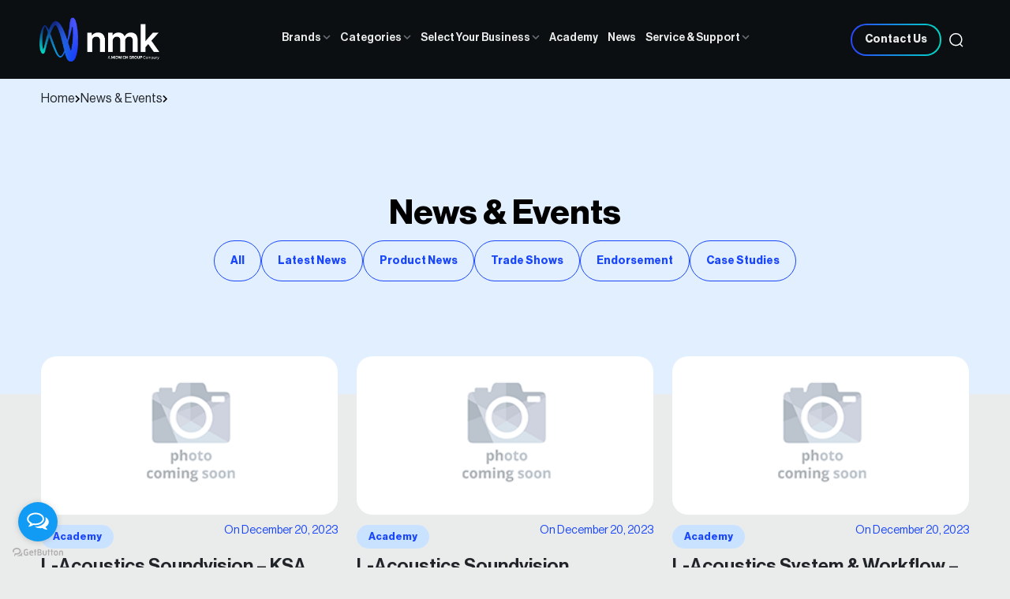

--- FILE ---
content_type: text/html; charset=UTF-8
request_url: https://www.nmkelectronics.com/category/news/latest-news/page/7/
body_size: 17485
content:
<!doctype html><html lang="en"><head> <meta charset="utf-8"> <meta http-equiv="X-UA-Compatible" content="IE=edge"> <meta name="viewport" content="width=device-width, initial-scale=1"> <meta name="yandex-verification" content="8821f735069a778e" /> <meta name="msvalidate.01" content="379F80C5C6F02B4557BFCF78114640E4" /> <meta name="robots" content="index, follow"> <meta name="google-site-verification" content="MkeotyWsfBxFDavRMiz0c7vMiNJPxjco74NjAgJYL9Y" /> <meta name="geo.placename" content="Str. 8, Com. 128, w/house #1 - Al Khabaisi, Deira، Dubai - United Arab Emirates" /> <meta name="geo.position" content="25.2687230;55.3346820" /> <meta name="geo.region" content="AE-" /> <meta name="ICBM" content="25.2687230, 55.3346820" /> <meta name="author" content="NMK"> <meta name="google-site-verification" content="RfXEyVZbDKhbByoxW7ERoPKsYu2QMNkeE9zmD_sgyjQ" /> <meta property="og:locale" content="/category/news/latest-news/page/7/" /> <meta property="og:type" content="website" /> <meta property="og:title" content="NMK Electronics | Professional AV & Communication Equipment" /> <meta property="og:site name" content="NMK Electronics" /> <meta property="og:image" content="https://www.nmkelectronics.com/wp-content/themes/nmk-electronics-modern/assets/images/nmk-logo-new.svg" /> <meta property="og:image:width" content="1200" /> <meta property="og:image:height" content="630" /> <meta property="og:description" content="We have wide range of products for Public Address Audio System, Video Conferencing, NightClub & Theatre Lighting and many more." /> <link rel="shortcut icon" href="https://www.nmkelectronics.com/wp-content/themes/nmk-electronics-modern/assets/images/nmk-websiteiconfav.png"> <link rel="canonical" href="https://www.nmkelectronics.com/category/news/latest-news/page/7/" /> <meta property="og:url" content="https://www.nmkelectronics.com/category/news/latest-news/page/7/" /> <title>NMK Electronics | News</title><meta name="description" content="News. We Have Wide Range Of Products For Public Address Audio System Video Conferencing, NightClub & Theatre Lighting And Many More" /><meta name="keywords" content= "news , microphone in dubai, headphones, in ear wireless monitor system, video conferencing equipment, neutrik audio connectors" /><meta property="og:title" content="" /><meta property="og:description" content="" /> <script async custom-element="amp-analytics" src="https://cdn.ampproject.org/v0/amp-analytics-0.1.js"></script>  <amp-analytics type="gtag" data-credentials="include"> <script type="application/json"> { "vars": { "gtag_id": "G-5WSNNB9PRE", "config": { "G-5WSNNB9PRE": { "groups": "default" } } }, "triggers": { } } </script> </amp-analytics>  <script async src="https://www.googletagmanager.com/gtag/js?id=G-5WSNNB9PRE"></script> <script>window.dataLayer = window.dataLayer || [];function gtag(){dataLayer.push(arguments);}gtag('js', new Date());gtag('config', 'G-5WSNNB9PRE');</script> <script>(function(i, s, o, g, r, a, m) {i['GoogleAnalyticsObject'] = r;i[r] = i[r] || function() {(i[r].q = i[r].q || []).push(arguments)
}, i[r].l = 1 * new Date();a = s.createElement(o),m = s.getElementsByTagName(o)[0];a.async = 1;a.src = g;m.parentNode.insertBefore(a, m)
})(window, document, 'script', 'https://www.google-analytics.com/analytics.js', 'ga');
ga('create', 'UA-85172269-2', 'auto');ga('send', 'pageview');</script> <meta name="google-site-verification" content="GAg-1WYjHsXS_MHzo59mY5_nGJK-7qJNpyQjliq4NDA" />  <script>(function(w,d,s,l,i){w[l]=w[l]||[];w[l].push({'gtm.start':
new Date().getTime(),event:'gtm.js'});var f=d.getElementsByTagName(s)[0],j=d.createElement(s),dl=l!='dataLayer'?'&l='+l:'';j.async=true;j.src=
'https://www.googletagmanager.com/gtm.js?id='+i+dl;f.parentNode.insertBefore(j,f);
})(window,document,'script','dataLayer','GTM-TS6K3CK');</script>  <script type="text/javascript" data-cfasync="false">var _foxpush = _foxpush || [];_foxpush.push(['_setDomain', 'nmkelectronicscom']);(function(){var foxscript = document.createElement('script');foxscript.src = '//cdn.foxpush.net/sdk/foxpush_SDK_min.js';
foxscript.type = 'text/javascript';foxscript.async = 'true';var fox_s = document.getElementsByTagName('script')[0];fox_s.parentNode.insertBefore(foxscript, fox_s);})();</script> <style> @font-face{font-family:"Neue Haas Display";src:url("https://www.nmkelectronics.com/wp-content/themes/nmk-electronics-modern/assets/fonts/neue-haas-display/NeueHaasDisplayBlack.ttf") format("truetype");font-weight:900;font-style:normal}@font-face{font-family:"Neue Haas Display";src:url("https://www.nmkelectronics.com/wp-content/themes/nmk-electronics-modern/assets/fonts/neue-haas-display/NeueHaasDisplayBlackltalic.ttf") format("truetype");font-weight:900;font-style:italic}@font-face{font-family:"Neue Haas Display";src:url("https://www.nmkelectronics.com/wp-content/themes/nmk-electronics-modern/assets/fonts/neue-haas-display/NeueHaasDisplayBold.ttf") format("truetype");font-weight:700;font-style:normal}@font-face{font-family:"Neue Haas Display";src:url("https://www.nmkelectronics.com/wp-content/themes/nmk-electronics-modern/assets/fonts/neue-haas-display/NeueHaasDisplayBoldltalic.ttf") format("truetype");font-weight:700;font-style:italic}@font-face{font-family:"Neue Haas Display";src:url("https://www.nmkelectronics.com/wp-content/themes/nmk-electronics-modern/assets/fonts/neue-haas-display/NeueHaasDisplayLight.ttf") format("truetype");font-weight:300;font-style:normal}@font-face{font-family:"Neue Haas Display";src:url("https://www.nmkelectronics.com/wp-content/themes/nmk-electronics-modern/assets/fonts/neue-haas-display/NeueHaasDisplayLightltalic.ttf") format("truetype");font-weight:300;font-style:italic}@font-face{font-family:"Neue Haas Display";src:url("https://www.nmkelectronics.com/wp-content/themes/nmk-electronics-modern/assets/fonts/neue-haas-display/NeueHaasDisplayMediu.ttf") format("truetype");font-weight:500;font-style:normal}@font-face{font-family:"Neue Haas Display";src:url("https://www.nmkelectronics.com/wp-content/themes/nmk-electronics-modern/assets/fonts/neue-haas-display/NeueHaasDisplayMediumltalic.ttf") format("truetype");font-weight:500;font-style:italic}@font-face{font-family:"Neue Haas Display";src:url("https://www.nmkelectronics.com/wp-content/themes/nmk-electronics-modern/assets/fonts/neue-haas-display/NeueHaasDisplayRoman.ttf") format("truetype");font-weight:400;font-style:normal}@font-face{font-family:"Neue Haas Display";src:url("https://www.nmkelectronics.com/wp-content/themes/nmk-electronics-modern/assets/fonts/neue-haas-display/NeueHaasDisplayRomanltalic.ttf") format("truetype");font-weight:400;font-style:italic}@font-face{font-family:"Neue Haas Display";src:url("https://www.nmkelectronics.com/wp-content/themes/nmk-electronics-modern/assets/fonts/neue-haas-display/NeueHaasDisplayThin.ttf") format("truetype");font-weight:100;font-style:normal}@font-face{font-family:"Neue Haas Display";src:url("https://www.nmkelectronics.com/wp-content/themes/nmk-electronics-modern/assets/fonts/neue-haas-display/NeueHaasDisplayThinltalic.ttf") format("truetype");font-weight:100;font-style:italic}@font-face{font-family:"Neue Haas Display";src:url("https://www.nmkelectronics.com/wp-content/themes/nmk-electronics-modern/assets/fonts/neue-haas-display/NeueHaasDisplayXThin.ttf") format("truetype");font-weight:200;font-style:normal}@font-face{font-family:"Neue Haas Display";src:url("https://www.nmkelectronics.com/wp-content/themes/nmk-electronics-modern/assets/fonts/neue-haas-display/NeueHaasDisplayXThinltalic.ttf") format("truetype");font-weight:200;font-style:italic}@font-face{font-family:"Neue Haas Display";src:url("https://www.nmkelectronics.com/wp-content/themes/nmk-electronics-modern/assets/fonts/neue-haas-display/NeueHaasDisplayXXThin.ttf") format("truetype");font-weight:100;font-style:normal}@font-face{font-family:"Neue Haas Display";src:url("https://www.nmkelectronics.com/wp-content/themes/nmk-electronics-modern/assets/fonts/neue-haas-display/NeueHaasDisplayXXThinltalic.ttf") format("truetype");font-weight:100;font-style:italic}.security-section{background:url("https://www.nmkelectronics.com/wp-content/themes/nmk-electronics-modern/assets/images/brands-bg1.png"),var(--primary-blue)}.security-section:has(.category){background:url("https://www.nmkelectronics.com/wp-content/uploads/2025/07/imgbanner.jpg"),var(--gradient-dark)}.retail-section{background:url('https://www.nmkelectronics.com/wp-content/themes/nmk-electronics-modern/assets/images/retail-bg.webp'),var(--dark)}.testimonial-section{background-image:url('https://www.nmkelectronics.com/wp-content/themes/nmk-electronics-modern/assets/images/detail.png')}</style> <meta name='robots' content='max-image-preview:large' /><style>img:is([sizes="auto" i],[sizes^="auto," i]){contain-intrinsic-size:3000px 1500px}</style><script data-cfasync="false" data-pagespeed-no-defer>var gtm4wp_datalayer_name = "dataLayer";var dataLayer = dataLayer || [];</script><link rel='dns-prefetch' href='//js-eu1.hs-scripts.com' /><link rel='dns-prefetch' href='//unpkg.com' /><link rel='dns-prefetch' href='//cdn.jsdelivr.net' /><link rel="alternate" type="application/rss+xml" title="NMK Electronics Ent. | Distributors of professional audio, video &amp; communication equipment &raquo; Latest News Category Feed" href="https://www.nmkelectronics.com/category/news/latest-news/feed/" /><script type="text/javascript">
window._wpemojiSettings = {"baseUrl":"https:\/\/s.w.org\/images\/core\/emoji\/16.0.1\/72x72\/","ext":".png","svgUrl":"https:\/\/s.w.org\/images\/core\/emoji\/16.0.1\/svg\/","svgExt":".svg","source":{"concatemoji":"https:\/\/www.nmkelectronics.com\/wp-includes\/js\/wp-emoji-release.min.js?ver=6.8.3"}};
!function(s,n){var o,i,e;function c(e){try{var t={supportTests:e,timestamp:(new Date).valueOf()};sessionStorage.setItem(o,JSON.stringify(t))}catch(e){}}function p(e,t,n){e.clearRect(0,0,e.canvas.width,e.canvas.height),e.fillText(t,0,0);var t=new Uint32Array(e.getImageData(0,0,e.canvas.width,e.canvas.height).data),a=(e.clearRect(0,0,e.canvas.width,e.canvas.height),e.fillText(n,0,0),new Uint32Array(e.getImageData(0,0,e.canvas.width,e.canvas.height).data));return t.every(function(e,t){return e===a[t]})}function u(e,t){e.clearRect(0,0,e.canvas.width,e.canvas.height),e.fillText(t,0,0);for(var n=e.getImageData(16,16,1,1),a=0;a<n.data.length;a++)if(0!==n.data[a])return!1;return!0}function f(e,t,n,a){switch(t){case"flag":return n(e,"\ud83c\udff3\ufe0f\u200d\u26a7\ufe0f","\ud83c\udff3\ufe0f\u200b\u26a7\ufe0f")?!1:!n(e,"\ud83c\udde8\ud83c\uddf6","\ud83c\udde8\u200b\ud83c\uddf6")&&!n(e,"\ud83c\udff4\udb40\udc67\udb40\udc62\udb40\udc65\udb40\udc6e\udb40\udc67\udb40\udc7f","\ud83c\udff4\u200b\udb40\udc67\u200b\udb40\udc62\u200b\udb40\udc65\u200b\udb40\udc6e\u200b\udb40\udc67\u200b\udb40\udc7f");case"emoji":return!a(e,"\ud83e\udedf")}return!1}function g(e,t,n,a){var r="undefined"!=typeof WorkerGlobalScope&&self instanceof WorkerGlobalScope?new OffscreenCanvas(300,150):s.createElement("canvas"),o=r.getContext("2d",{willReadFrequently:!0}),i=(o.textBaseline="top",o.font="600 32px Arial",{});return e.forEach(function(e){i[e]=t(o,e,n,a)}),i}function t(e){var t=s.createElement("script");t.src=e,t.defer=!0,s.head.appendChild(t)}"undefined"!=typeof Promise&&(o="wpEmojiSettingsSupports",i=["flag","emoji"],n.supports={everything:!0,everythingExceptFlag:!0},e=new Promise(function(e){s.addEventListener("DOMContentLoaded",e,{once:!0})}),new Promise(function(t){var n=function(){try{var e=JSON.parse(sessionStorage.getItem(o));if("object"==typeof e&&"number"==typeof e.timestamp&&(new Date).valueOf()<e.timestamp+604800&&"object"==typeof e.supportTests)return e.supportTests}catch(e){}return null}();if(!n){if("undefined"!=typeof Worker&&"undefined"!=typeof OffscreenCanvas&&"undefined"!=typeof URL&&URL.createObjectURL&&"undefined"!=typeof Blob)try{var e="postMessage("+g.toString()+"("+[JSON.stringify(i),f.toString(),p.toString(),u.toString()].join(",")+"));",a=new Blob([e],{type:"text/javascript"}),r=new Worker(URL.createObjectURL(a),{name:"wpTestEmojiSupports"});return void(r.onmessage=function(e){c(n=e.data),r.terminate(),t(n)})}catch(e){}c(n=g(i,f,p,u))}t(n)}).then(function(e){for(var t in e)n.supports[t]=e[t],n.supports.everything=n.supports.everything&&n.supports[t],"flag"!==t&&(n.supports.everythingExceptFlag=n.supports.everythingExceptFlag&&n.supports[t]);n.supports.everythingExceptFlag=n.supports.everythingExceptFlag&&!n.supports.flag,n.DOMReady=!1,n.readyCallback=function(){n.DOMReady=!0}}).then(function(){return e}).then(function(){var e;n.supports.everything||(n.readyCallback(),(e=n.source||{}).concatemoji?t(e.concatemoji):e.wpemoji&&e.twemoji&&(t(e.twemoji),t(e.wpemoji)))}))}((window,document),window._wpemojiSettings);
</script><style id='wp-emoji-styles-inline-css' type='text/css'>img.wp-smiley,img.emoji{display:inline !important;border:none !important;box-shadow:none !important;height:1em !important;width:1em !important;margin:0 0.07em !important;vertical-align:-0.1em !important;background:none !important;padding:0 !important}</style><link rel='stylesheet' id='wp-block-library-css' href='https://www.nmkelectronics.com/wp-includes/css/dist/block-library/style.min.css?x59370&amp;ver=6.8.3' type='text/css' media='all' /><style id='classic-theme-styles-inline-css' type='text/css'>.wp-block-button__link{color:#fff;background-color:#32373c;border-radius:9999px;box-shadow:none;text-decoration:none;padding:calc(.667em + 2px) calc(1.333em + 2px);font-size:1.125em}.wp-block-file__button{background:#32373c;color:#fff;text-decoration:none}</style><style id='global-styles-inline-css' type='text/css'>:root{--wp--preset--aspect-ratio--square:1;--wp--preset--aspect-ratio--4-3:4/3;--wp--preset--aspect-ratio--3-4:3/4;--wp--preset--aspect-ratio--3-2:3/2;--wp--preset--aspect-ratio--2-3:2/3;--wp--preset--aspect-ratio--16-9:16/9;--wp--preset--aspect-ratio--9-16:9/16;--wp--preset--color--black:#000000;--wp--preset--color--cyan-bluish-gray:#abb8c3;--wp--preset--color--white:#ffffff;--wp--preset--color--pale-pink:#f78da7;--wp--preset--color--vivid-red:#cf2e2e;--wp--preset--color--luminous-vivid-orange:#ff6900;--wp--preset--color--luminous-vivid-amber:#fcb900;--wp--preset--color--light-green-cyan:#7bdcb5;--wp--preset--color--vivid-green-cyan:#00d084;--wp--preset--color--pale-cyan-blue:#8ed1fc;--wp--preset--color--vivid-cyan-blue:#0693e3;--wp--preset--color--vivid-purple:#9b51e0;--wp--preset--gradient--vivid-cyan-blue-to-vivid-purple:linear-gradient(135deg,rgba(6,147,227,1) 0%,rgb(155,81,224) 100%);--wp--preset--gradient--light-green-cyan-to-vivid-green-cyan:linear-gradient(135deg,rgb(122,220,180) 0%,rgb(0,208,130) 100%);--wp--preset--gradient--luminous-vivid-amber-to-luminous-vivid-orange:linear-gradient(135deg,rgba(252,185,0,1) 0%,rgba(255,105,0,1) 100%);--wp--preset--gradient--luminous-vivid-orange-to-vivid-red:linear-gradient(135deg,rgba(255,105,0,1) 0%,rgb(207,46,46) 100%);--wp--preset--gradient--very-light-gray-to-cyan-bluish-gray:linear-gradient(135deg,rgb(238,238,238) 0%,rgb(169,184,195) 100%);--wp--preset--gradient--cool-to-warm-spectrum:linear-gradient(135deg,rgb(74,234,220) 0%,rgb(151,120,209) 20%,rgb(207,42,186) 40%,rgb(238,44,130) 60%,rgb(251,105,98) 80%,rgb(254,248,76) 100%);--wp--preset--gradient--blush-light-purple:linear-gradient(135deg,rgb(255,206,236) 0%,rgb(152,150,240) 100%);--wp--preset--gradient--blush-bordeaux:linear-gradient(135deg,rgb(254,205,165) 0%,rgb(254,45,45) 50%,rgb(107,0,62) 100%);--wp--preset--gradient--luminous-dusk:linear-gradient(135deg,rgb(255,203,112) 0%,rgb(199,81,192) 50%,rgb(65,88,208) 100%);--wp--preset--gradient--pale-ocean:linear-gradient(135deg,rgb(255,245,203) 0%,rgb(182,227,212) 50%,rgb(51,167,181) 100%);--wp--preset--gradient--electric-grass:linear-gradient(135deg,rgb(202,248,128) 0%,rgb(113,206,126) 100%);--wp--preset--gradient--midnight:linear-gradient(135deg,rgb(2,3,129) 0%,rgb(40,116,252) 100%);--wp--preset--font-size--small:13px;--wp--preset--font-size--medium:20px;--wp--preset--font-size--large:36px;--wp--preset--font-size--x-large:42px;--wp--preset--spacing--20:0.44rem;--wp--preset--spacing--30:0.67rem;--wp--preset--spacing--40:1rem;--wp--preset--spacing--50:1.5rem;--wp--preset--spacing--60:2.25rem;--wp--preset--spacing--70:3.38rem;--wp--preset--spacing--80:5.06rem;--wp--preset--shadow--natural:6px 6px 9px rgba(0,0,0,0.2);--wp--preset--shadow--deep:12px 12px 50px rgba(0,0,0,0.4);--wp--preset--shadow--sharp:6px 6px 0px rgba(0,0,0,0.2);--wp--preset--shadow--outlined:6px 6px 0px -3px rgba(255,255,255,1),6px 6px rgba(0,0,0,1);--wp--preset--shadow--crisp:6px 6px 0px rgba(0,0,0,1)}:where(.is-layout-flex){gap:0.5em}:where(.is-layout-grid){gap:0.5em}body .is-layout-flex{display:flex}.is-layout-flex{flex-wrap:wrap;align-items:center}.is-layout-flex >:is(*,div){margin:0}body .is-layout-grid{display:grid}.is-layout-grid >:is(*,div){margin:0}:where(.wp-block-columns.is-layout-flex){gap:2em}:where(.wp-block-columns.is-layout-grid){gap:2em}:where(.wp-block-post-template.is-layout-flex){gap:1.25em}:where(.wp-block-post-template.is-layout-grid){gap:1.25em}.has-black-color{color:var(--wp--preset--color--black) !important}.has-cyan-bluish-gray-color{color:var(--wp--preset--color--cyan-bluish-gray) !important}.has-white-color{color:var(--wp--preset--color--white) !important}.has-pale-pink-color{color:var(--wp--preset--color--pale-pink) !important}.has-vivid-red-color{color:var(--wp--preset--color--vivid-red) !important}.has-luminous-vivid-orange-color{color:var(--wp--preset--color--luminous-vivid-orange) !important}.has-luminous-vivid-amber-color{color:var(--wp--preset--color--luminous-vivid-amber) !important}.has-light-green-cyan-color{color:var(--wp--preset--color--light-green-cyan) !important}.has-vivid-green-cyan-color{color:var(--wp--preset--color--vivid-green-cyan) !important}.has-pale-cyan-blue-color{color:var(--wp--preset--color--pale-cyan-blue) !important}.has-vivid-cyan-blue-color{color:var(--wp--preset--color--vivid-cyan-blue) !important}.has-vivid-purple-color{color:var(--wp--preset--color--vivid-purple) !important}.has-black-background-color{background-color:var(--wp--preset--color--black) !important}.has-cyan-bluish-gray-background-color{background-color:var(--wp--preset--color--cyan-bluish-gray) !important}.has-white-background-color{background-color:var(--wp--preset--color--white) !important}.has-pale-pink-background-color{background-color:var(--wp--preset--color--pale-pink) !important}.has-vivid-red-background-color{background-color:var(--wp--preset--color--vivid-red) !important}.has-luminous-vivid-orange-background-color{background-color:var(--wp--preset--color--luminous-vivid-orange) !important}.has-luminous-vivid-amber-background-color{background-color:var(--wp--preset--color--luminous-vivid-amber) !important}.has-light-green-cyan-background-color{background-color:var(--wp--preset--color--light-green-cyan) !important}.has-vivid-green-cyan-background-color{background-color:var(--wp--preset--color--vivid-green-cyan) !important}.has-pale-cyan-blue-background-color{background-color:var(--wp--preset--color--pale-cyan-blue) !important}.has-vivid-cyan-blue-background-color{background-color:var(--wp--preset--color--vivid-cyan-blue) !important}.has-vivid-purple-background-color{background-color:var(--wp--preset--color--vivid-purple) !important}.has-black-border-color{border-color:var(--wp--preset--color--black) !important}.has-cyan-bluish-gray-border-color{border-color:var(--wp--preset--color--cyan-bluish-gray) !important}.has-white-border-color{border-color:var(--wp--preset--color--white) !important}.has-pale-pink-border-color{border-color:var(--wp--preset--color--pale-pink) !important}.has-vivid-red-border-color{border-color:var(--wp--preset--color--vivid-red) !important}.has-luminous-vivid-orange-border-color{border-color:var(--wp--preset--color--luminous-vivid-orange) !important}.has-luminous-vivid-amber-border-color{border-color:var(--wp--preset--color--luminous-vivid-amber) !important}.has-light-green-cyan-border-color{border-color:var(--wp--preset--color--light-green-cyan) !important}.has-vivid-green-cyan-border-color{border-color:var(--wp--preset--color--vivid-green-cyan) !important}.has-pale-cyan-blue-border-color{border-color:var(--wp--preset--color--pale-cyan-blue) !important}.has-vivid-cyan-blue-border-color{border-color:var(--wp--preset--color--vivid-cyan-blue) !important}.has-vivid-purple-border-color{border-color:var(--wp--preset--color--vivid-purple) !important}.has-vivid-cyan-blue-to-vivid-purple-gradient-background{background:var(--wp--preset--gradient--vivid-cyan-blue-to-vivid-purple) !important}.has-light-green-cyan-to-vivid-green-cyan-gradient-background{background:var(--wp--preset--gradient--light-green-cyan-to-vivid-green-cyan) !important}.has-luminous-vivid-amber-to-luminous-vivid-orange-gradient-background{background:var(--wp--preset--gradient--luminous-vivid-amber-to-luminous-vivid-orange) !important}.has-luminous-vivid-orange-to-vivid-red-gradient-background{background:var(--wp--preset--gradient--luminous-vivid-orange-to-vivid-red) !important}.has-very-light-gray-to-cyan-bluish-gray-gradient-background{background:var(--wp--preset--gradient--very-light-gray-to-cyan-bluish-gray) !important}.has-cool-to-warm-spectrum-gradient-background{background:var(--wp--preset--gradient--cool-to-warm-spectrum) !important}.has-blush-light-purple-gradient-background{background:var(--wp--preset--gradient--blush-light-purple) !important}.has-blush-bordeaux-gradient-background{background:var(--wp--preset--gradient--blush-bordeaux) !important}.has-luminous-dusk-gradient-background{background:var(--wp--preset--gradient--luminous-dusk) !important}.has-pale-ocean-gradient-background{background:var(--wp--preset--gradient--pale-ocean) !important}.has-electric-grass-gradient-background{background:var(--wp--preset--gradient--electric-grass) !important}.has-midnight-gradient-background{background:var(--wp--preset--gradient--midnight) !important}.has-small-font-size{font-size:var(--wp--preset--font-size--small) !important}.has-medium-font-size{font-size:var(--wp--preset--font-size--medium) !important}.has-large-font-size{font-size:var(--wp--preset--font-size--large) !important}.has-x-large-font-size{font-size:var(--wp--preset--font-size--x-large) !important}:where(.wp-block-post-template.is-layout-flex){gap:1.25em}:where(.wp-block-post-template.is-layout-grid){gap:1.25em}:where(.wp-block-columns.is-layout-flex){gap:2em}:where(.wp-block-columns.is-layout-grid){gap:2em}:root:where(.wp-block-pullquote){font-size:1.5em;line-height:1.6}</style><link rel='stylesheet' id='url-shortify-css' href='https://www.nmkelectronics.com/wp-content/plugins/url-shortify/lite/dist/styles/url-shortify.css?x59370&amp;ver=1.11.4' type='text/css' media='all' /><link rel='stylesheet' id='electronics-theme-css' href='https://www.nmkelectronics.com/wp-content/themes/nmk-electronics-modern/assets/css/theme.css?x59370&amp;ver=6.8.3' type='text/css' media='all' /><link rel='stylesheet' id='aos-css' href='https://unpkg.com/aos@2.3.1/dist/aos.css?ver=6.8.3' type='text/css' media='all' /><link rel='stylesheet' id='bootstrap-css' href='https://cdn.jsdelivr.net/npm/bootstrap@5.3.3/dist/css/bootstrap.min.css?ver=6.8.3' type='text/css' media='all' /><link rel='stylesheet' id='swiper-css' href='https://www.nmkelectronics.com/wp-content/plugins/elementor/assets/lib/swiper/v8/css/swiper.min.css?x59370&amp;ver=8.4.5' type='text/css' media='all' /><script type="text/javascript" src="https://www.nmkelectronics.com/wp-includes/js/jquery/jquery.min.js?x59370&amp;ver=3.7.1" id="jquery-core-js"></script><script type="text/javascript" src="https://www.nmkelectronics.com/wp-includes/js/jquery/jquery-migrate.min.js?x59370&amp;ver=3.4.1" id="jquery-migrate-js"></script><script type="text/javascript" id="url-shortify-js-extra">
var usParams = {"ajaxurl":"https:\/\/www.nmkelectronics.com\/wp-admin\/admin-ajax.php"};
</script><script type="text/javascript" src="https://www.nmkelectronics.com/wp-content/plugins/url-shortify/lite/dist/scripts/url-shortify.js?x59370&amp;ver=1.11.4" id="url-shortify-js"></script><link rel="https://api.w.org/" href="https://www.nmkelectronics.com/wp-json/" /><link rel="alternate" title="JSON" type="application/json" href="https://www.nmkelectronics.com/wp-json/wp/v2/categories/6" /><link rel="EditURI" type="application/rsd+xml" title="RSD" href="https://www.nmkelectronics.com/xmlrpc.php?rsd" /><link rel='shortlink' href='https://www.nmkelectronics.com/04c7' /><script class="hsq-set-content-id" data-content-id="listing-page">var _hsq = _hsq || [];_hsq.push(["setContentType", "listing-page"]);</script><script data-cfasync="false" data-pagespeed-no-defer type="text/javascript">var dataLayer_content = {"pagePostType":"post","pagePostType2":"category-post","pageCategory":["latest-news","news"]};dataLayer.push( dataLayer_content );</script><script data-cfasync="false" data-pagespeed-no-defer type="text/javascript">(function(w,d,s,l,i){w[l]=w[l]||[];w[l].push({'gtm.start':
new Date().getTime(),event:'gtm.js'});var f=d.getElementsByTagName(s)[0],j=d.createElement(s),dl=l!='dataLayer'?'&l='+l:'';j.async=true;j.src=
'//www.googletagmanager.com/gtm.js?id='+i+dl;f.parentNode.insertBefore(j,f);
})(window,document,'script','dataLayer','GTM-TS6K3CK');</script><meta name="generator" content="Elementor 3.34.1; features: e_font_icon_svg, additional_custom_breakpoints; settings: css_print_method-external, google_font-enabled, font_display-swap"><style>.e-con.e-parent:nth-of-type(n+4):not(.e-lazyloaded):not(.e-no-lazyload),.e-con.e-parent:nth-of-type(n+4):not(.e-lazyloaded):not(.e-no-lazyload) *{background-image:none !important}@media screen and (max-height:1024px){.e-con.e-parent:nth-of-type(n+3):not(.e-lazyloaded):not(.e-no-lazyload),.e-con.e-parent:nth-of-type(n+3):not(.e-lazyloaded):not(.e-no-lazyload) *{background-image:none !important}}@media screen and (max-height:640px){.e-con.e-parent:nth-of-type(n+2):not(.e-lazyloaded):not(.e-no-lazyload),.e-con.e-parent:nth-of-type(n+2):not(.e-lazyloaded):not(.e-no-lazyload) *{background-image:none !important}}</style><style>.shorten_url{padding:10px 10px 10px 10px;border:1px solid #AAAAAA;background-color:#EEEEEE}</style><style type="text/css" id="wp-custom-css">.form-checkbox label{font-size:13px !important}.overlay~#modelServicesSupport{max-width:280px !important;transform:translateX(25%) !important}</style></head><body>  <noscript><iframe src="https://www.googletagmanager.com/ns.html?id=GTM-TS6K3CK" height="0" width="0" style="display:none;visibility:hidden"></iframe></noscript>   <div class='relative nav-section'>  <nav class="navbar"> <div class="popover-content" id="popover"> <input type="text" class="bg-black text-white" placeholder="Type to search..." id="searchInput" /> </div> <div class="nav_container">  <div class="d-flex align-items-center gap-3"> <a class="logo" href="https://www.nmkelectronics.com"> <img src="https://www.nmkelectronics.com/wp-content/themes/nmk-electronics-modern/assets/images/latest-logo.png" alt="Logo"> </a> </div>  <ul class="nav__list nav_large"> <li class="nav__list-item"> <a class="cursor-pointer" href="javascript:void(0);" id="openBrandPopup"> Brands <svg width="10" height="7" viewBox="0 0 10 7" fill="none" xmlns="http://www.w3.org/2000/svg"> <path d="M1 1.05212L5.00006 5.05206L9 1.05212" stroke="#6A6B74" stroke-width="1.5" /> </svg> </a> </li> <li class="nav__list-item"> <a class="" href="#" href="javascript:void(0);" id="openSolutionPopup"> Categories <svg width="10" height="7" viewBox="0 0 10 7" fill="none" xmlns="http://www.w3.org/2000/svg"> <path d="M1 1.05212L5.00006 5.05206L9 1.05212" stroke="#6A6B74" stroke-width="1.5" /> </svg> </a> </li> <li class="nav__list-item"> <a class="" href="#" href="javascript:void(0);" id="openBussinessPopup"> Select Your Business <svg width="10" height="7" viewBox="0 0 10 7" fill="none" xmlns="http://www.w3.org/2000/svg"> <path d="M1 1.05212L5.00006 5.05206L9 1.05212" stroke="#6A6B74" stroke-width="1.5" /> </svg> </a> </li>  <li class="nav__list-item"> <a class="" href="https://nmkelectronicstrading.arlo.co/w/upcoming/"> Academy </a> </li> <li class="nav__list-item" style="display:none;"> <a class="" href="#"> NMK Beyond </a> </li> <li class="nav__list-item"> <a class="" href="https://www.nmkelectronics.com/blogs/"> News </a> </li><li class="nav__list-item"> <a href="javascript:void(0);" id="openServiceAndSupportPopup">Service & Support <svg width="10" height="7" viewBox="0 0 10 7" fill="none" xmlns="http://www.w3.org/2000/svg"> <path d="M1 1.05212L5.00006 5.05206L9 1.05212" stroke="#6A6B74" stroke-width="1.5" /></svg> </a></li> </ul>  <ul class="nav__list nav__list-mobile"> <li class="nav__list-item row"> <a class="cursor-pointer p-0" data-bs-toggle="collapse" data-bs-target="#brand_collapse" role="button" aria-expanded="false" aria-controls="brand_collapse"> Brands <svg width="16" height="14" viewBox="0 0 11 18" fill="none" xmlns="http://www.w3.org/2000/svg"> <path d="M1 17L8.99988 8.99988L0.999999 1" stroke="#6A6B74" stroke-width="2.5"/> </svg> </a> <div class="collapse" id="brand_collapse"> <div class="brand-dropdown" id="brandContainerMobile"> </div> </div> </li> <li class="nav__list-item row"> <a class="cursor-pointer p-0" href="#" data-bs-toggle="collapse" data-bs-target="#category_collapse" role="button" aria-expanded="false" aria-controls="category_collapse"> Categories <svg width="16" height="14" viewBox="0 0 11 18" fill="none" xmlns="http://www.w3.org/2000/svg"> <path d="M1 17L8.99988 8.99988L0.999999 1" stroke="#6A6B74" stroke-width="2.5"/> </svg> </a> <div class="collapse" id="category_collapse"> <div class="solution-dropdown" id="categoriesContainerMobile"> </div> <button class="btn-outlined xl-light"> <a href="/all-products/" class="justify-content-center"> Explore More <svg xmlns="http://www.w3.org/2000/svg" width="24" height="24" viewBox="0 0 24 24" fill="none" stroke="currentColor" stroke-width="2" stroke-linecap="round" stroke-linejoin="round"> <path d="m9 18 6-6-6-6" /> </svg> </a> </button> </div> </li> <li class="nav__list-item row"> <a class="cursor-pointer p-0" data-bs-toggle="collapse" data-bs-target="#business_collapse" role="button" aria-expanded="false" aria-controls="business_collapse"> Select Your Business <svg width="16" height="14" viewBox="0 0 11 18" fill="none" xmlns="http://www.w3.org/2000/svg"> <path d="M1 17L8.99988 8.99988L0.999999 1" stroke="#6A6B74" stroke-width="2.5"/> </svg> </a> <div class="collapse" id="business_collapse"> <div class="flex flex-column"> <a href="https://www.nmkelectronics.com/business/retail/" class="menu-item w-100 text-left"> Retail </a> <a href="https://www.nmkelectronics.com/business/systems/" class="menu-item w-100 text-left"> Systems Install </a> <a href="https://www.nmkelectronics.com/business/rental/" class="menu-item w-100 text-left"> Rental & Events </a> </div> </div> </li>  <li class="nav__list-item"> <a class="" href="https://nmkelectronicstrading.arlo.co/w/upcoming/"> Academy </a> </li> <li class="nav__list-item" style="display:none;"> <a class="" href="#" > NMK Beyond </a> </li> <li class="nav__list-item"> <a class="" href="https://www.nmkelectronics.com/blogs/"> News </a> </li><li class="nav__list-item row"> <a class="cursor-pointer p-0" data-bs-toggle="collapse" data-bs-target="#support_collapse" role="button" aria-expanded="false" aria-controls="support_collapse"> Service & Support <svg width="16" height="14" viewBox="0 0 11 18" fill="none" xmlns="http://www.w3.org/2000/svg"> <path d="M1 17L8.99988 8.99988L0.999999 1" stroke="#6A6B74" stroke-width="2.5"/> </svg> </a> <div class="collapse" id="support_collapse"> <div class="flex flex-column"> <a href="https://nmkelectronics.freshdesk.com/a/tickets/new" target="_blank" class="menu-item w-100 text-left"> Book a Repair </a> <a href="https://forms.monday.com/forms/39220f14f14aa628291adf605497a55e?r=euc1" class="menu-item w-100 text-left"> Technical Support </a> </div> </div> </li> </ul> <div class="d-flex align-items-center gap-1 gap-md-3"> <a href="https://www.nmkelectronics.com/contact/" class="btn_gradient-outlined">Contact Us</a> <div class="cursor-pointer fw-normal p-2" id="togglePopover"> <svg width="21" height="21" viewBox="0 0 21 21" fill="none" xmlns="http://www.w3.org/2000/svg"> <circle cx="10.3577" cy="10.1399" r="7.49047" stroke="white" stroke-width="1.5" stroke-linecap="round" stroke-linejoin="round"/> <path d="M15.5674 15.7388L18.5041 18.6678" stroke="white" stroke-width="1.5" stroke-linecap="round" stroke-linejoin="round"/> </svg> </div> <div class="hamburger" id="hamburger-icon"> <svg width="24" height="24" viewBox="0 0 24 24" fill="none" xmlns="http://www.w3.org/2000/svg"> <path d="M5 7H19" stroke="white" stroke-width="1.5" stroke-linecap="round" /> <path d="M5.5 12L18.5 12" stroke="white" stroke-width="1.5" stroke-linecap="round" /> <path d="M8 17L16 17" stroke="white" stroke-width="1.5" stroke-linecap="round" /> </svg> </div> </div> </div>  <div class="overlay nav-modal relative" id="model-solution" style="display: none;"> <div class="popup-content"> <div class="polygon"></div> <div class="popup-body p-4"> <div class="row" style="min-height: 670px;"> <div class="col-12 col-xl-9 main-content"> <div class="row"> <div class="col-md-4" id="category_mainMenu"></div> <div class="col-md-4" id="category_subMenu"></div> <div class="col-md-4" id="category_productMenu"></div> </div> </div>  <div class="col-xl-3 security-section"> <div class="solutions-card category"> </div> </div> </div> </div> </div> </div>  <div class="overlay nav-modal relative" id="model-brands" style="display: none;"> <div class="popup-content"> <div class="polygon"></div> <div class="popup-body p-4"> <div class="row">  <div class="col-xl-4 security-section"> <div class="solutions-card"> <h3 class="text-34" style="display:none;">Audio, Video, Lighting & Communication.</h3> </div> </div> <div class="col-12 col-xl-8 main-content"> <div class="row" id="brandContainer"> </div> <a href="https://www.nmkelectronics.com/brands/" class="btn-outlined dark"> View All Brands <svg xmlns="http://www.w3.org/2000/svg" width="24" height="24" viewBox="0 0 24 24" fill="none" stroke="currentColor" stroke-width="2" stroke-linecap="round" stroke-linejoin="round"> <path d="m9 18 6-6-6-6" /> </svg> </a> </div> </div> </div> </div> </div>  <div class="overlay nav-modal relative" id="model-business" style="display: none;"> <div class="popup-content"> <div class="polygon"></div> <div class="popup-body p-4"> <div class="flex flex-column"> <a href="https://www.nmkelectronics.com/business/retail/" class="menu-item w-100 text-left"> Retail </a> <a href="https://www.nmkelectronics.com/business/systems/" class="menu-item w-100 text-left"> Systems Install </a> <a href="https://www.nmkelectronics.com/business/rental/" class="menu-item w-100 text-left"> Rental & Events </a> </div> </div> </div> </div><div class="overlay nav-modal relative services-popup" id="modelServicesSupport" style="display:none;"> <div class="popup-content"><div class="polygon"></div><div class="popup-body p-4"> <div class="flex flex-column"><a href="https://nmkelectronics.freshdesk.com/a/tickets/new" target="_blank" class="menu-item w-100 text-left"> Book a Repair</a><a href="https://forms.monday.com/forms/39220f14f14aa628291adf605497a55e?r=euc1" target="_blank" class="menu-item w-100 text-left"> Technical Support</a> </div></div> </div></div>  <div class="overlay nav-modal relative" id="model-solution-dd" style="display: none;"> <div class="popup-content"> <div class="polygon"></div> <div class="popup-body p-4"> <div class="row"> <div class="row"> <div class="col-md-6" id="solution_mainMenu"></div> <div class="col-md-6" id="solution_subMenu"></div> </div> </div> </div> </div> </div>  <div class="overlay nav-modal relative" id="model-Academy" style="display: none;"> <div class="popup-content"> <div class="polygon"></div> <div class="popup-body p-4"> <div class="flex flex-column"> <a href="https://www.nmkelectronics.com/education/?t=classroom/" class="menu-item w-100 text-left"> Education Workshops </a> <a href="https://www.nmkelectronics.com/education/?t=webinar/" class="menu-item w-100 text-left"> Digital Academy </a> <a href="https://www.nmkelectronics.com/education/" class="menu-item w-100 text-left"> All Academy Trainings </a> </div> </div> </div> </div> </nav> </div><section> <div class="hero-section blog flex-column gap-2 gap-md-5" data-aos="fade-up"> <div class="container"> <div class=" mx-auto absolute z-2 top-0 d-flex align-items-center justify-content-between" data-aos="zoom-out"> <ul class="breadcrumb text-black"> <li><a class="text-decoration-none text-dark" href="https://www.nmkelectronics.com">Home</a></li> <li> <svg width="7" height="11" viewBox="0 0 7 11" fill="none" xmlns="http://www.w3.org/2000/svg"> <path d="M1 9.5L4.99994 5.49994L1 1.5" stroke="black" stroke-width="1.5" /> </svg> </li> <li><a class="text-decoration-none text-dark" href="https://www.nmkelectronics.com/blogs/">News & Events</a></li> <li> <svg width="7" height="11" viewBox="0 0 7 11" fill="none" xmlns="http://www.w3.org/2000/svg"> <path d="M1 9.5L4.99994 5.49994L1 1.5" stroke="black" stroke-width="1.5" /> </svg> </li> <li></li> </ul> </div> </div> <h1 class="blogs_page-heading text-black"> News & Events </h1> <div class="d-flex justify-content-center align-items-center flex-wrap" data-aos="fade-up" style="gap: 5px;"> <a href="https://www.nmkelectronics.com/blogs/" class="btn-category text-decoration-none">All</a> <a href="https://www.nmkelectronics.com/blog?cat=Latest News" class="btn-category text-decoration-none ">Latest News</a> <a href="https://www.nmkelectronics.com/blog?cat=Product News" class="btn-category text-decoration-none ">Product News</a> <a href="https://www.nmkelectronics.com/blog?cat=Trade Shows" class="btn-category text-decoration-none ">Trade Shows</a> <a href="https://www.nmkelectronics.com/blog?cat=Endorsement" class="btn-category text-decoration-none ">Endorsement</a> <a href="https://www.nmkelectronics.com/blog?cat=case-studies" class="btn-category text-decoration-none ">Case Studies</a> </div> </div></section><section> <div class="container blogs-section"> <div class="row gy-4 gy-md-5 gx-4"> <div class="col-12 col-md-6 col-lg-4 mt-0" data-aos="zoom-in"> <div class="blog__card d-flex flex-column gap-2"> <a href="https://www.nmkelectronics.com/l-acoustics-soundvision-ksa/28/"><img src="https://www.nmkelectronics.com/wp-content/themes/nmk-electronics-modern/assets/images/image-coming-soon-brands.png" alt="L-Acoustics Soundvision &#8211; KSA"></a> <div class="blog_text"> <div class="d-flex relative justify-content-between align-items-center"> <div class="blog__card-type">Academy</div> <p class="">On December 20, 2023</p> </div> <h4 class="blog_text-title"> <a href="https://www.nmkelectronics.com/l-acoustics-soundvision-ksa/28/" class="text-dark text-decoration-none">L-Acoustics Soundvision &#8211; KSA</a> </h4> </div> </div> </div> <div class="col-12 col-md-6 col-lg-4 mt-md-0" data-aos="zoom-in"> <div class="blog__card d-flex flex-column gap-2"> <a href="https://www.nmkelectronics.com/l-acoustics-soundvision-8/23/"><img src="https://www.nmkelectronics.com/wp-content/themes/nmk-electronics-modern/assets/images/image-coming-soon-brands.png" alt="L-Acoustics Soundvision"></a> <div class="blog_text"> <div class="d-flex relative justify-content-between align-items-center"> <div class="blog__card-type">Academy</div> <p class="">On December 20, 2023</p> </div> <h4 class="blog_text-title"> <a href="https://www.nmkelectronics.com/l-acoustics-soundvision-8/23/" class="text-dark text-decoration-none">L-Acoustics Soundvision</a> </h4> </div> </div> </div> <div class="col-12 col-md-6 col-lg-4 mt-lg-0" data-aos="zoom-in"> <div class="blog__card d-flex flex-column gap-2"> <a href="https://www.nmkelectronics.com/l-acoustics-system-workflow-ksa-2/34/"><img src="https://www.nmkelectronics.com/wp-content/themes/nmk-electronics-modern/assets/images/image-coming-soon-brands.png" alt="L-Acoustics System &amp; Workflow &#8211; KSA"></a> <div class="blog_text"> <div class="d-flex relative justify-content-between align-items-center"> <div class="blog__card-type">Academy</div> <p class="">On December 20, 2023</p> </div> <h4 class="blog_text-title"> <a href="https://www.nmkelectronics.com/l-acoustics-system-workflow-ksa-2/34/" class="text-dark text-decoration-none">L-Acoustics System &amp; Workflow &#8211; KSA</a> </h4> </div> </div> </div> <div class="col-12 col-md-6 col-lg-4 " data-aos="zoom-in"> <div class="blog__card d-flex flex-column gap-2"> <a href="https://www.nmkelectronics.com/l-acoustics-system-workflow-ksa/30/"><img src="https://www.nmkelectronics.com/wp-content/themes/nmk-electronics-modern/assets/images/image-coming-soon-brands.png" alt="L-Acoustics System &#038; Workflow &#8211; KSA"></a> <div class="blog_text"> <div class="d-flex relative justify-content-between align-items-center"> <div class="blog__card-type">Academy</div> <p class="">On December 20, 2023</p> </div> <h4 class="blog_text-title"> <a href="https://www.nmkelectronics.com/l-acoustics-system-workflow-ksa/30/" class="text-dark text-decoration-none">L-Acoustics System &#038; Workflow &#8211; KSA</a> </h4> </div> </div> </div> <div class="col-12 col-md-6 col-lg-4 " data-aos="zoom-in"> <div class="blog__card d-flex flex-column gap-2"> <a href="https://www.nmkelectronics.com/l-acoustics-system-workflow-10/04/"><img src="https://www.nmkelectronics.com/wp-content/themes/nmk-electronics-modern/assets/images/image-coming-soon-brands.png" alt="L-Acoustics System &amp; Workflow"></a> <div class="blog_text"> <div class="d-flex relative justify-content-between align-items-center"> <div class="blog__card-type">Academy</div> <p class="">On December 20, 2023</p> </div> <h4 class="blog_text-title"> <a href="https://www.nmkelectronics.com/l-acoustics-system-workflow-10/04/" class="text-dark text-decoration-none">L-Acoustics System &amp; Workflow</a> </h4> </div> </div> </div> <div class="col-12 col-md-6 col-lg-4 " data-aos="zoom-in"> <div class="blog__card d-flex flex-column gap-2"> <a href="https://www.nmkelectronics.com/smaart-v9-certification-3-days-session/00/"><img src="https://www.nmkelectronics.com/wp-content/themes/nmk-electronics-modern/assets/images/image-coming-soon-brands.png" alt="SMAART V9 Certification (3 Days Session)"></a> <div class="blog_text"> <div class="d-flex relative justify-content-between align-items-center"> <div class="blog__card-type">Academy</div> <p class="">On December 20, 2023</p> </div> <h4 class="blog_text-title"> <a href="https://www.nmkelectronics.com/smaart-v9-certification-3-days-session/00/" class="text-dark text-decoration-none">SMAART V9 Certification (3 Days Session)</a> </h4> </div> </div> </div> <div class="col-12 col-md-6 col-lg-4 " data-aos="zoom-in"> <div class="blog__card d-flex flex-column gap-2"> <a href="https://www.nmkelectronics.com/chauvet-lighting-2/18/"><img src="https://www.nmkelectronics.com/wp-content/themes/nmk-electronics-modern/assets/images/image-coming-soon-brands.png" alt="Chauvet Lighting Systems &amp; Hands-On (Systems Integration) "></a> <div class="blog_text"> <div class="d-flex relative justify-content-between align-items-center"> <div class="blog__card-type">Academy</div> <p class="">On December 20, 2023</p> </div> <h4 class="blog_text-title"> <a href="https://www.nmkelectronics.com/chauvet-lighting-2/18/" class="text-dark text-decoration-none">Chauvet Lighting Systems &amp; Hands-On (Systems Integration) </a> </h4> </div> </div> </div> <div class="col-12 col-md-6 col-lg-4 " data-aos="zoom-in"> <div class="blog__card d-flex flex-column gap-2"> <a href="https://www.nmkelectronics.com/control-space-level-i-ii-abu-dhabi/27/"><img src="https://www.nmkelectronics.com/wp-content/themes/nmk-electronics-modern/assets/images/image-coming-soon-brands.png" alt="Control Space Level I &amp; II &#8211; Abu Dhabi"></a> <div class="blog_text"> <div class="d-flex relative justify-content-between align-items-center"> <div class="blog__card-type">Academy</div> <p class="">On December 20, 2023</p> </div> <h4 class="blog_text-title"> <a href="https://www.nmkelectronics.com/control-space-level-i-ii-abu-dhabi/27/" class="text-dark text-decoration-none">Control Space Level I &amp; II &#8211; Abu Dhabi</a> </h4> </div> </div> </div> <div class="col-12 col-md-6 col-lg-4 " data-aos="zoom-in"> <div class="blog__card d-flex flex-column gap-2"> <a href="https://www.nmkelectronics.com/product-orientation-application-abu-dhabi-2/53/"><img src="https://www.nmkelectronics.com/wp-content/themes/nmk-electronics-modern/assets/images/image-coming-soon-brands.png" alt="Product Orientation | Application &#8211; Abu Dhabi"></a> <div class="blog_text"> <div class="d-flex relative justify-content-between align-items-center"> <div class="blog__card-type">Academy</div> <p class="">On December 20, 2023</p> </div> <h4 class="blog_text-title"> <a href="https://www.nmkelectronics.com/product-orientation-application-abu-dhabi-2/53/" class="text-dark text-decoration-none">Product Orientation | Application &#8211; Abu Dhabi</a> </h4> </div> </div> </div> <div class="col-12 col-md-6 col-lg-4 " data-aos="zoom-in"> <div class="blog__card d-flex flex-column gap-2"> <a href="https://www.nmkelectronics.com/product-orientation-application-15/26/"><img src="https://www.nmkelectronics.com/wp-content/themes/nmk-electronics-modern/assets/images/image-coming-soon-brands.png" alt="Product Orientation | Application"></a> <div class="blog_text"> <div class="d-flex relative justify-content-between align-items-center"> <div class="blog__card-type">Academy</div> <p class="">On December 20, 2023</p> </div> <h4 class="blog_text-title"> <a href="https://www.nmkelectronics.com/product-orientation-application-15/26/" class="text-dark text-decoration-none">Product Orientation | Application</a> </h4> </div> </div> </div> <div class="col-12 col-md-6 col-lg-4 " data-aos="zoom-in"> <div class="blog__card d-flex flex-column gap-2"> <a href="https://www.nmkelectronics.com/product-orientation-application-14/50/"><img src="https://www.nmkelectronics.com/wp-content/themes/nmk-electronics-modern/assets/images/image-coming-soon-brands.png" alt="Product Orientation | Application"></a> <div class="blog_text"> <div class="d-flex relative justify-content-between align-items-center"> <div class="blog__card-type">Academy</div> <p class="">On December 20, 2023</p> </div> <h4 class="blog_text-title"> <a href="https://www.nmkelectronics.com/product-orientation-application-14/50/" class="text-dark text-decoration-none">Product Orientation | Application</a> </h4> </div> </div> </div> <div class="col-12 col-md-6 col-lg-4 " data-aos="zoom-in"> <div class="blog__card d-flex flex-column gap-2"> <a href="https://www.nmkelectronics.com/modeler-training-11/52/"><img src="https://www.nmkelectronics.com/wp-content/themes/nmk-electronics-modern/assets/images/image-coming-soon-brands.png" alt="Modeler Training"></a> <div class="blog_text"> <div class="d-flex relative justify-content-between align-items-center"> <div class="blog__card-type">Academy</div> <p class="">On December 20, 2023</p> </div> <h4 class="blog_text-title"> <a href="https://www.nmkelectronics.com/modeler-training-11/52/" class="text-dark text-decoration-none">Modeler Training</a> </h4> </div> </div> </div> <div class="col-12 col-md-6 col-lg-4 " data-aos="zoom-in"> <div class="blog__card d-flex flex-column gap-2"> <a href="https://www.nmkelectronics.com/modeler-training-10/07/"><img src="https://www.nmkelectronics.com/wp-content/themes/nmk-electronics-modern/assets/images/image-coming-soon-brands.png" alt="Modeler Training"></a> <div class="blog_text"> <div class="d-flex relative justify-content-between align-items-center"> <div class="blog__card-type">Academy</div> <p class="">On December 20, 2023</p> </div> <h4 class="blog_text-title"> <a href="https://www.nmkelectronics.com/modeler-training-10/07/" class="text-dark text-decoration-none">Modeler Training</a> </h4> </div> </div> </div> <div class="col-12 col-md-6 col-lg-4 " data-aos="zoom-in"> <div class="blog__card d-flex flex-column gap-2"> <a href="https://www.nmkelectronics.com/allen-heath-training-3/38/"><img src="https://www.nmkelectronics.com/wp-content/themes/nmk-electronics-modern/assets/images/image-coming-soon-brands.png" alt="Allen &amp; Heath Training"></a> <div class="blog_text"> <div class="d-flex relative justify-content-between align-items-center"> <div class="blog__card-type">Academy</div> <p class="">On December 20, 2023</p> </div> <h4 class="blog_text-title"> <a href="https://www.nmkelectronics.com/allen-heath-training-3/38/" class="text-dark text-decoration-none">Allen &amp; Heath Training</a> </h4> </div> </div> </div> <div class="col-12 col-md-6 col-lg-4 " data-aos="zoom-in"> <div class="blog__card d-flex flex-column gap-2"> <a href="https://www.nmkelectronics.com/allen-heath-training-2/02/"><img src="https://www.nmkelectronics.com/wp-content/themes/nmk-electronics-modern/assets/images/image-coming-soon-brands.png" alt="Allen &amp; Heath Training"></a> <div class="blog_text"> <div class="d-flex relative justify-content-between align-items-center"> <div class="blog__card-type">Academy</div> <p class="">On December 20, 2023</p> </div> <h4 class="blog_text-title"> <a href="https://www.nmkelectronics.com/allen-heath-training-2/02/" class="text-dark text-decoration-none">Allen &amp; Heath Training</a> </h4> </div> </div> </div> <div class="col-12 col-md-6 col-lg-4 " data-aos="zoom-in"> <div class="blog__card d-flex flex-column gap-2"> <a href="https://www.nmkelectronics.com/barco-clickshare-certification-3/49/"><img src="https://www.nmkelectronics.com/wp-content/themes/nmk-electronics-modern/assets/images/image-coming-soon-brands.png" alt="Barco ClickShare Certification"></a> <div class="blog_text"> <div class="d-flex relative justify-content-between align-items-center"> <div class="blog__card-type">Academy</div> <p class="">On December 19, 2023</p> </div> <h4 class="blog_text-title"> <a href="https://www.nmkelectronics.com/barco-clickshare-certification-3/49/" class="text-dark text-decoration-none">Barco ClickShare Certification</a> </h4> </div> </div> </div> <div class="col-12 col-md-6 col-lg-4 " data-aos="zoom-in"> <div class="blog__card d-flex flex-column gap-2"> <a href="https://www.nmkelectronics.com/barco-clickshare-certification-ksa-3/21/"><img src="https://www.nmkelectronics.com/wp-content/themes/nmk-electronics-modern/assets/images/image-coming-soon-brands.png" alt="Barco ClickShare Certification &#8211; KSA"></a> <div class="blog_text"> <div class="d-flex relative justify-content-between align-items-center"> <div class="blog__card-type">Academy</div> <p class="">On December 19, 2023</p> </div> <h4 class="blog_text-title"> <a href="https://www.nmkelectronics.com/barco-clickshare-certification-ksa-3/21/" class="text-dark text-decoration-none">Barco ClickShare Certification &#8211; KSA</a> </h4> </div> </div> </div> <div class="col-12 col-md-6 col-lg-4 " data-aos="zoom-in"> <div class="blog__card d-flex flex-column gap-2"> <a href="https://www.nmkelectronics.com/barco-clickshare-certification-kuwait-2/10/"><img src="https://www.nmkelectronics.com/wp-content/themes/nmk-electronics-modern/assets/images/image-coming-soon-brands.png" alt="Barco ClickShare Certification &#8211; Kuwait"></a> <div class="blog_text"> <div class="d-flex relative justify-content-between align-items-center"> <div class="blog__card-type">Academy</div> <p class="">On December 19, 2023</p> </div> <h4 class="blog_text-title"> <a href="https://www.nmkelectronics.com/barco-clickshare-certification-kuwait-2/10/" class="text-dark text-decoration-none">Barco ClickShare Certification &#8211; Kuwait</a> </h4> </div> </div> </div> <div class="col-12 col-md-6 col-lg-4 " data-aos="zoom-in"> <div class="blog__card d-flex flex-column gap-2"> <a href="https://www.nmkelectronics.com/barco-clickshare-certification-2/15/"><img src="https://www.nmkelectronics.com/wp-content/themes/nmk-electronics-modern/assets/images/image-coming-soon-brands.png" alt="Barco ClickShare Certification"></a> <div class="blog_text"> <div class="d-flex relative justify-content-between align-items-center"> <div class="blog__card-type">Academy</div> <p class="">On December 19, 2023</p> </div> <h4 class="blog_text-title"> <a href="https://www.nmkelectronics.com/barco-clickshare-certification-2/15/" class="text-dark text-decoration-none">Barco ClickShare Certification</a> </h4> </div> </div> </div> <div class="col-12 col-md-6 col-lg-4 " data-aos="zoom-in"> <div class="blog__card d-flex flex-column gap-2"> <a href="https://www.nmkelectronics.com/barco-clickshare-certification/49/"><img src="https://www.nmkelectronics.com/wp-content/themes/nmk-electronics-modern/assets/images/image-coming-soon-brands.png" alt="Barco ClickShare Certification"></a> <div class="blog_text"> <div class="d-flex relative justify-content-between align-items-center"> <div class="blog__card-type">Academy</div> <p class="">On December 19, 2023</p> </div> <h4 class="blog_text-title"> <a href="https://www.nmkelectronics.com/barco-clickshare-certification/49/" class="text-dark text-decoration-none">Barco ClickShare Certification</a> </h4> </div> </div> </div> <div class="col-12 col-md-6 col-lg-4 " data-aos="zoom-in"> <div class="blog__card d-flex flex-column gap-2"> <a href="https://www.nmkelectronics.com/barco-clickshare-certification-kuwait/43/"><img src="https://www.nmkelectronics.com/wp-content/themes/nmk-electronics-modern/assets/images/image-coming-soon-brands.png" alt="Barco ClickShare Certification &#8211; Kuwait"></a> <div class="blog_text"> <div class="d-flex relative justify-content-between align-items-center"> <div class="blog__card-type">Academy</div> <p class="">On December 19, 2023</p> </div> <h4 class="blog_text-title"> <a href="https://www.nmkelectronics.com/barco-clickshare-certification-kuwait/43/" class="text-dark text-decoration-none">Barco ClickShare Certification &#8211; Kuwait</a> </h4> </div> </div> </div> <div class="col-12 col-md-6 col-lg-4 " data-aos="zoom-in"> <div class="blog__card d-flex flex-column gap-2"> <a href="https://www.nmkelectronics.com/barco-clickshare-certification-ksa/23/"><img src="https://www.nmkelectronics.com/wp-content/themes/nmk-electronics-modern/assets/images/image-coming-soon-brands.png" alt="Barco ClickShare Certification &#8211; KSA"></a> <div class="blog_text"> <div class="d-flex relative justify-content-between align-items-center"> <div class="blog__card-type">Academy</div> <p class="">On December 19, 2023</p> </div> <h4 class="blog_text-title"> <a href="https://www.nmkelectronics.com/barco-clickshare-certification-ksa/23/" class="text-dark text-decoration-none">Barco ClickShare Certification &#8211; KSA</a> </h4> </div> </div> </div> <div class="col-12 col-md-6 col-lg-4 " data-aos="zoom-in"> <div class="blog__card d-flex flex-column gap-2"> <a href="https://www.nmkelectronics.com/clickshare-certified-technical-expert-7/44/"><img src="https://www.nmkelectronics.com/wp-content/themes/nmk-electronics-modern/assets/images/image-coming-soon-brands.png" alt="ClickShare &#8211; Certified Technical Expert"></a> <div class="blog_text"> <div class="d-flex relative justify-content-between align-items-center"> <div class="blog__card-type">Academy</div> <p class="">On December 19, 2023</p> </div> <h4 class="blog_text-title"> <a href="https://www.nmkelectronics.com/clickshare-certified-technical-expert-7/44/" class="text-dark text-decoration-none">ClickShare &#8211; Certified Technical Expert</a> </h4> </div> </div> </div> <div class="col-12 col-md-6 col-lg-4 " data-aos="zoom-in"> <div class="blog__card d-flex flex-column gap-2"> <a href="https://www.nmkelectronics.com/brightsign-online-session-5/46/"><img src="https://www.nmkelectronics.com/wp-content/themes/nmk-electronics-modern/assets/images/image-coming-soon-brands.png" alt="BrightSign (Online Session)"></a> <div class="blog_text"> <div class="d-flex relative justify-content-between align-items-center"> <div class="blog__card-type">Digital</div> <p class="">On December 19, 2023</p> </div> <h4 class="blog_text-title"> <a href="https://www.nmkelectronics.com/brightsign-online-session-5/46/" class="text-dark text-decoration-none">BrightSign (Online Session)</a> </h4> </div> </div> </div> <div class="col-12 col-md-6 col-lg-4 " data-aos="zoom-in"> <div class="blog__card d-flex flex-column gap-2"> <a href="https://www.nmkelectronics.com/microflex-ecosystem-solutions-technical-workshop-3/23/"><img src="https://www.nmkelectronics.com/wp-content/themes/nmk-electronics-modern/assets/images/image-coming-soon-brands.png" alt="Microflex Ecosystem Solutions &#8211; Technical Workshop"></a> <div class="blog_text"> <div class="d-flex relative justify-content-between align-items-center"> <div class="blog__card-type">Academy</div> <p class="">On December 19, 2023</p> </div> <h4 class="blog_text-title"> <a href="https://www.nmkelectronics.com/microflex-ecosystem-solutions-technical-workshop-3/23/" class="text-dark text-decoration-none">Microflex Ecosystem Solutions &#8211; Technical Workshop</a> </h4> </div> </div> </div> <div class="col-12 col-md-6 col-lg-4 " data-aos="zoom-in"> <div class="blog__card d-flex flex-column gap-2"> <a href="https://www.nmkelectronics.com/microflex-ecosystem-solutions-technical-workshop-2/43/"><img src="https://www.nmkelectronics.com/wp-content/themes/nmk-electronics-modern/assets/images/image-coming-soon-brands.png" alt="Microflex Ecosystem Certification"></a> <div class="blog_text"> <div class="d-flex relative justify-content-between align-items-center"> <div class="blog__card-type">Academy</div> <p class="">On December 19, 2023</p> </div> <h4 class="blog_text-title"> <a href="https://www.nmkelectronics.com/microflex-ecosystem-solutions-technical-workshop-2/43/" class="text-dark text-decoration-none">Microflex Ecosystem Certification</a> </h4> </div> </div> </div> <div class="col-12 col-md-6 col-lg-4 " data-aos="zoom-in"> <div class="blog__card d-flex flex-column gap-2"> <a href="https://www.nmkelectronics.com/brightsign-online-session-4/39/"><img src="https://www.nmkelectronics.com/wp-content/themes/nmk-electronics-modern/assets/images/image-coming-soon-brands.png" alt="BrightSign (Online Session)"></a> <div class="blog_text"> <div class="d-flex relative justify-content-between align-items-center"> <div class="blog__card-type">Digital</div> <p class="">On December 19, 2023</p> </div> <h4 class="blog_text-title"> <a href="https://www.nmkelectronics.com/brightsign-online-session-4/39/" class="text-dark text-decoration-none">BrightSign (Online Session)</a> </h4> </div> </div> </div> <div class="col-12 col-md-6 col-lg-4 " data-aos="zoom-in"> <div class="blog__card d-flex flex-column gap-2"> <a href="https://www.nmkelectronics.com/brightsign-5/30/"><img src="https://www.nmkelectronics.com/wp-content/themes/nmk-electronics-modern/assets/images/image-coming-soon-brands.png" alt="BrightSign"></a> <div class="blog_text"> <div class="d-flex relative justify-content-between align-items-center"> <div class="blog__card-type">Academy</div> <p class="">On December 19, 2023</p> </div> <h4 class="blog_text-title"> <a href="https://www.nmkelectronics.com/brightsign-5/30/" class="text-dark text-decoration-none">BrightSign</a> </h4> </div> </div> </div> <div class="col-12 col-md-6 col-lg-4 " data-aos="zoom-in"> <div class="blog__card d-flex flex-column gap-2"> <a href="https://www.nmkelectronics.com/brightsign-4/29/"><img src="https://www.nmkelectronics.com/wp-content/themes/nmk-electronics-modern/assets/images/image-coming-soon-brands.png" alt="BrightSign"></a> <div class="blog_text"> <div class="d-flex relative justify-content-between align-items-center"> <div class="blog__card-type">Academy</div> <p class="">On December 19, 2023</p> </div> <h4 class="blog_text-title"> <a href="https://www.nmkelectronics.com/brightsign-4/29/" class="text-dark text-decoration-none">BrightSign</a> </h4> </div> </div> </div> <div class="col-12 col-md-6 col-lg-4 " data-aos="zoom-in"> <div class="blog__card d-flex flex-column gap-2"> <a href="https://www.nmkelectronics.com/microflex-ecosystem-solutions-technical-workshop/16/"><img src="https://www.nmkelectronics.com/wp-content/themes/nmk-electronics-modern/assets/images/image-coming-soon-brands.png" alt="Microflex Ecosystem Solutions &#8211; Technical Workshop"></a> <div class="blog_text"> <div class="d-flex relative justify-content-between align-items-center"> <div class="blog__card-type">Academy</div> <p class="">On December 19, 2023</p> </div> <h4 class="blog_text-title"> <a href="https://www.nmkelectronics.com/microflex-ecosystem-solutions-technical-workshop/16/" class="text-dark text-decoration-none">Microflex Ecosystem Solutions &#8211; Technical Workshop</a> </h4> </div> </div> </div> </div> <div class="pagination-container container mb-5" data-aos="zoom-in"><a href="https://www.nmkelectronics.com/category/news/latest-news/page/6/" class="page-btn nav-btn back"><svg width="6" height="8" viewBox="0 0 6 8" fill="none" xmlns="http://www.w3.org/2000/svg"> <path fill-rule="evenodd" clip-rule="evenodd" d="M5.23289 0.184136C5.46257 0.422999 5.45512 0.802824 5.21626 1.0325L2.06605 4L5.21625 6.9675C5.45512 7.19718 5.46257 7.577 5.23289 7.81587C5.00321 8.05473 4.62339 8.06218 4.38452 7.8325L0.784524 4.4325C0.666877 4.31938 0.600389 4.16321 0.600389 4C0.600389 3.83679 0.666877 3.68062 0.784524 3.5675L4.38452 0.167501C4.62339 -0.0621752 5.00321 -0.0547276 5.23289 0.184136Z" fill="#626262" /></svg> Back</a><a href="https://www.nmkelectronics.com/category/news/latest-news/page/3/" class="page-btn">3</a><a href="https://www.nmkelectronics.com/category/news/latest-news/page/4/" class="page-btn">4</a><a href="https://www.nmkelectronics.com/category/news/latest-news/page/5/" class="page-btn">5</a><a href="https://www.nmkelectronics.com/category/news/latest-news/page/6/" class="page-btn">6</a><a href="https://www.nmkelectronics.com/category/news/latest-news/page/7/" class="page-btn active">7</a><a href="https://www.nmkelectronics.com/category/news/latest-news/page/8/" class="page-btn">8</a><a href="https://www.nmkelectronics.com/category/news/latest-news/page/9/" class="page-btn">9</a><a href="https://www.nmkelectronics.com/category/news/latest-news/page/10/" class="page-btn">10</a><a href="https://www.nmkelectronics.com/category/news/latest-news/page/11/" class="page-btn">11</a><a href="https://www.nmkelectronics.com/category/news/latest-news/page/8/" class="page-btn nav-btn next">Next <svg width="6" height="8" viewBox="0 0 6 8" fill="none" xmlns="http://www.w3.org/2000/svg"><path fill-rule="evenodd" clip-rule="evenodd" d="M0.76711 7.81586C0.537434 7.577 0.544882 7.19718 0.783745 6.9675L3.93395 4L0.783745 1.0325C0.544881 0.802823 0.537434 0.422997 0.76711 0.184134C0.996786 -0.0547285 1.37661 -0.0621767 1.61548 0.167499L5.21548 3.5675C5.33312 3.68062 5.39961 3.83679 5.39961 4C5.39961 4.16321 5.33312 4.31938 5.21548 4.4325L1.61548 7.8325C1.37661 8.06218 0.996786 8.05473 0.76711 7.81586Z" fill="#626262" /></svg></a></div> </div></section><section> <div class="footer"> <div class="container p-0"> <div class="footer_banner" data-aos="zoom-in"> <div class="footer_banner-text"> <div class="d-flex flex-column gap-1"> <h2 class="mb-0">Let's Get Connected Contact Us</h2> <p class="mb-0">Get in Touch & Book a Tour</p> </div> <a href="https://www.nmkelectronics.com/contact/" class="arrow-icon"> <svg width="56" height="56" viewBox="0 0 71 71" fill="none" xmlns="http://www.w3.org/2000/svg"> <rect x="0.964844" y="0.0605469" width="70" height="70" rx="35" fill="var(--secondary-white)" /> <path d="M46.1339 26.3921C46.1339 25.5637 45.4623 24.8921 44.6339 24.8921L31.1339 24.8921C30.3054 24.8921 29.6339 25.5637 29.6339 26.3921C29.6339 27.2205 30.3055 27.8921 31.1339 27.8921L43.1339 27.8921L43.1339 39.8921C43.1339 40.7205 43.8055 41.3921 44.6339 41.3921C45.4623 41.3921 46.1339 40.7205 46.1339 39.8921L46.1339 26.3921ZM28.3575 44.7898L45.6945 27.4527L43.5732 25.3314L26.2362 42.6685L28.3575 44.7898Z" fill="black" /> </svg> </a> </div> </div> <div class="container footer-content" data-aos="zoom-in"> <div class="row my-4"> <div class="col-sm-4 col-lg-3"> <a class="footer-logo" href="https://www.nmkelectronics.com"> <img src="https://www.nmkelectronics.com/wp-content/themes/nmk-electronics-modern/assets/images/Logo-Dark.png" alt="Footer logo"> </a> </div> <div class="col-sm-8 col-lg-9 mb-4"> <div class="row "> <div class="col-sm-6 col-lg-4"> <h5 class="footer-heading">About Us</h5> <div class="footer-links"> <a href="https://www.nmkelectronics.com/about-us/">About NMK</a> <a href="https://www.nmkelectronics.com/careers/">Join Our Team</a>  <a href="https://www.nmkelectronics.com/privacy-policy/">Privacy Policy</a> </div> </div> <div class="col-sm-6 col-lg-4"> <h5 class="footer-heading">Quick Links</h5> <div class="footer-links"> <a href="https://www.nmkelectronics.com/brands/">Brands</a> <a href="https://www.nmkelectronics.com/all-products/">Categories</a> <a href="https://nmkelectronicstrading.arlo.co/w/upcoming/">Academy</a>  </div> </div> <div class="col-sm-6 col-lg-4"> <h5 class="footer-heading">Important Links</h5> <div class="footer-links"> <a href="https://www.nmkelectronics.com/blogs/">News & Events</a> <a href="https://www.nmkelectronics.com/contact/">Contact Us</a> <a href="https://www.nmkelectronics.com/technical-support/">Technical Support</a><a href="https://www.nmkelectronics.com/open-service-ticket/">Service Ticket</a>  </div> </div> </div> </div> <div class="relative footer-line">  </div> <div class="d-flex flex-column flex-md-row justify-content-between align-items-center"> <div style="color: var(--secondary-white);">© 2026 NMK Electronics | A Midwich Group company</div> <div class="social-icons">  <a target="_blank" href="https://www.youtube.com/channel/UCX6SYHcjM1KVM3dCwLMxSLA/videos"> <svg width="24" height="18" viewBox="0 0 24 18" fill="none" xmlns="http://www.w3.org/2000/svg"> <path d="M23.7609 3.80894C23.7609 3.80894 23.5266 2.15425 22.8047 1.42769C21.8906 0.471436 20.8688 0.466748 20.4 0.410498C17.0438 0.166748 12.0047 0.166748 12.0047 0.166748H11.9953C11.9953 0.166748 6.95625 0.166748 3.6 0.410498C3.13125 0.466748 2.10938 0.471436 1.19531 1.42769C0.473438 2.15425 0.24375 3.80894 0.24375 3.80894C0.24375 3.80894 0 5.75425 0 7.69487V9.51362C0 11.4542 0.239062 13.3996 0.239062 13.3996C0.239062 13.3996 0.473437 15.0542 1.19062 15.7808C2.10469 16.7371 3.30469 16.7042 3.83906 16.8074C5.76094 16.9902 12 17.0464 12 17.0464C12 17.0464 17.0438 17.0371 20.4 16.798C20.8688 16.7417 21.8906 16.7371 22.8047 15.7808C23.5266 15.0542 23.7609 13.3996 23.7609 13.3996C23.7609 13.3996 24 11.4589 24 9.51362V7.69487C24 5.75425 23.7609 3.80894 23.7609 3.80894ZM9.52031 11.7214V4.97612L16.0031 8.3605L9.52031 11.7214Z" fill="#8F94A1" /> </svg> </a>  <a target="_blank" href="https://x.com/nmkelectronics"> <svg width="24" height="25" viewBox="0 0 24 25" fill="none" xmlns="http://www.w3.org/2000/svg"> <g clip-path="url(#clip0_370_1833)"> <path d="M0.0591825 1.70119C0.0493465 1.71587 0.846068 2.79735 1.82476 4.09904C2.80344 5.40074 4.88377 8.1705 6.44771 10.2503L9.29033 14.033L9.10836 14.2385C9.00508 14.3511 6.91492 16.5972 4.46574 19.23C2.01656 21.8676 0.00508417 24.0404 0.000166134 24.0648C-0.00966993 24.0893 0.418199 24.1089 1.03295 24.104L2.08049 24.0991L2.42476 23.7223C2.61656 23.5168 4.39689 21.6034 6.38377 19.4649C8.37066 17.3264 10.0526 15.5158 10.1215 15.4375L10.2444 15.2956L11.228 16.607C11.769 17.3264 13.2592 19.3132 14.5379 21.0161L16.869 24.1089H20.4346C23.4002 24.1089 23.9952 24.0991 23.9756 24.0453C23.9608 24.0061 23.0559 22.7925 21.9641 21.3391C20.8723 19.8906 19.6231 18.2268 19.1903 17.6494C18.7526 17.0719 17.469 15.3543 16.328 13.8422C15.1871 12.3251 14.2526 11.0626 14.2526 11.043C14.2526 11.0088 20.2821 4.49542 22.333 2.31778L22.9182 1.6963H21.8411L20.769 1.70119L19.5149 3.05182C18.8264 3.79564 17.1395 5.61605 15.7625 7.08902L13.269 9.7707L10.2444 5.74818L7.21492 1.72076L3.64935 1.6963C1.68705 1.68162 0.0690186 1.68651 0.0591825 1.70119ZM8.50836 6.0369C9.67394 7.59306 11.4739 9.98602 12.5067 11.3611C13.5395 12.7313 15.8313 15.7849 17.6018 18.1387C19.3723 20.4974 20.8379 22.45 20.8625 22.4842C20.892 22.5283 20.5428 22.5429 19.269 22.5429H17.6411L14.4149 18.2464C6.96902 8.34667 3.21164 3.34543 3.16738 3.27203C3.13787 3.22799 3.4723 3.21331 4.7559 3.21331H6.38377L8.50836 6.0369Z" fill="#8F94A1" /> </g> <defs> <clipPath id="clip0_370_1833"> <rect width="24" height="24" fill="var(--secondary-white)" transform="translate(0 0.608887)" /> </clipPath> </defs> </svg> </a>  <a target="_blank" href="https://www.facebook.com/NMKElectronics"> <svg width="24" height="25" viewBox="0 0 24 25" fill="none" xmlns="http://www.w3.org/2000/svg"> <path d="M24 12.6089C24 5.98147 18.6274 0.608887 12 0.608887C5.37258 0.608887 0 5.98147 0 12.6089C0 18.5983 4.3882 23.5629 10.125 24.4631V16.0776H7.07812V12.6089H10.125V9.96514C10.125 6.95764 11.9166 5.29639 14.6576 5.29639C15.9701 5.29639 17.3438 5.53076 17.3438 5.53076V8.48389H15.8306C14.34 8.48389 13.875 9.40897 13.875 10.3589V12.6089H17.2031L16.6711 16.0776H13.875V24.4631C19.6118 23.5629 24 18.5983 24 12.6089Z" fill="#8F94A1" /> </svg> </a>  <a target="_blank" href="https://www.instagram.com/nmkelectronics/"> <svg width="24" height="25" viewBox="0 0 24 25" fill="none" xmlns="http://www.w3.org/2000/svg"> <path fill-rule="evenodd" clip-rule="evenodd" d="M7.08434 0.608887H16.9157C18.2169 0.753465 19.0843 0.898044 19.8072 1.1872C20.6747 1.62094 21.253 1.91009 21.9759 2.63298C22.6988 3.35588 23.1325 4.07877 23.4217 4.80166C23.7108 5.52455 24 6.39202 24 7.69323V17.5246C23.8554 18.8258 23.7108 19.6932 23.4217 20.4161C22.988 21.2836 22.6988 21.8619 21.9759 22.5848C21.253 23.3077 20.5301 23.7414 19.8072 24.0306C19.0843 24.3197 18.2169 24.6089 16.9157 24.6089H7.08434C5.78313 24.4643 4.91566 24.3197 4.19277 24.0306C3.3253 23.5968 2.74699 23.3077 2.0241 22.5848C1.30121 21.8619 0.867471 21.139 0.578314 20.4161C0.289158 19.6932 0 18.8258 0 17.5246V7.69323C0.144578 6.39202 0.289158 5.52455 0.578314 4.80166C1.01205 3.93419 1.30121 3.35588 2.0241 2.63298C2.74699 1.91009 3.46988 1.47636 4.19277 1.1872C4.91566 0.898044 5.78313 0.608887 7.08434 0.608887ZM16.9157 2.77756H7.08434C5.92771 2.92214 5.3494 3.06672 4.91566 3.2113C4.33735 3.35588 3.90362 3.64503 3.46988 4.07877C3.12667 4.42198 2.96451 4.76519 2.76851 5.18003C2.71685 5.28936 2.66271 5.40396 2.60241 5.52455C2.58004 5.59165 2.55422 5.66221 2.52654 5.73783C2.37529 6.15106 2.16867 6.71553 2.16867 7.69323V17.5246C2.31325 18.6812 2.45783 19.2595 2.60241 19.6932C2.74699 20.2715 3.03615 20.7053 3.46988 21.139C3.81309 21.4822 4.1563 21.6444 4.57115 21.8404C4.68056 21.8921 4.79496 21.9461 4.91566 22.0065C4.98276 22.0288 5.05332 22.0547 5.12894 22.0824C5.54217 22.2336 6.10664 22.4402 7.08434 22.4402H16.9157C18.0723 22.2956 18.6506 22.1511 19.0843 22.0065C19.6627 21.8619 20.0964 21.5727 20.5301 21.139C20.8733 20.7958 21.0355 20.4526 21.2315 20.0378C21.2832 19.9284 21.3373 19.8139 21.3976 19.6932C21.42 19.6261 21.4458 19.5556 21.4735 19.4799C21.6247 19.0667 21.8313 18.5022 21.8313 17.5246V7.69323C21.6867 6.5366 21.5422 5.95829 21.3976 5.52455C21.253 4.94624 20.9639 4.5125 20.5301 4.07877C20.1869 3.73556 19.8437 3.5734 19.4289 3.3774C19.3196 3.32578 19.2048 3.27154 19.0843 3.2113C19.0172 3.18893 18.9467 3.1631 18.8711 3.13543C18.4578 2.98417 17.8934 2.77756 16.9157 2.77756ZM5.78313 12.6089C5.78313 9.13901 8.53012 6.39202 12 6.39202C15.4699 6.39202 18.2169 9.13901 18.2169 12.6089C18.2169 16.0788 15.4699 18.8258 12 18.8258C8.53012 18.8258 5.78313 16.0788 5.78313 12.6089ZM18.3614 7.69323C19.1599 7.69323 19.8072 7.04593 19.8072 6.24744C19.8072 5.44896 19.1599 4.80166 18.3614 4.80166C17.563 4.80166 16.9157 5.44896 16.9157 6.24744C16.9157 7.04593 17.563 7.69323 18.3614 7.69323ZM7.95181 12.6089C7.95181 14.9221 9.83133 16.6571 12 16.6571C14.1687 16.6571 16.0482 14.7776 16.0482 12.6089C16.0482 10.2956 14.1687 8.56069 12 8.56069C9.68675 8.56069 7.95181 10.4402 7.95181 12.6089Z" fill="#8F94A1" /> </svg> </a>  <a target="_blank" href="https://www.linkedin.com/company/nmkelectronics/"> <svg width="24" height="25" viewBox="0 0 24 25" fill="none" xmlns="http://www.w3.org/2000/svg"> <g clip-path="url(#clip0_370_1840)"> <path d="M22.2234 0.608887H1.77187C0.792187 0.608887 0 1.38232 0 2.33857V22.8745C0 23.8308 0.792187 24.6089 1.77187 24.6089H22.2234C23.2031 24.6089 24 23.8308 24 22.8792V2.33857C24 1.38232 23.2031 0.608887 22.2234 0.608887ZM7.12031 21.0604H3.55781V9.6042H7.12031V21.0604ZM5.33906 8.04326C4.19531 8.04326 3.27188 7.11982 3.27188 5.98076C3.27188 4.8417 4.19531 3.91826 5.33906 3.91826C6.47813 3.91826 7.40156 4.8417 7.40156 5.98076C7.40156 7.11514 6.47813 8.04326 5.33906 8.04326ZM20.4516 21.0604H16.8937V15.4917C16.8937 14.1651 16.8703 12.4542 15.0422 12.4542C13.1906 12.4542 12.9094 13.9026 12.9094 15.3979V21.0604H9.35625V9.6042H12.7687V11.1698H12.8156C13.2891 10.2698 14.4516 9.31826 16.1813 9.31826C19.7859 9.31826 20.4516 11.6901 20.4516 14.7745V21.0604Z" fill="#8F94A1" /> </g> <defs> <clipPath id="clip0_370_1840"> <rect width="24" height="24" fill="var(--secondary-white)" transform="translate(0 0.608887)" /> </clipPath> </defs> </svg> </a> </div> </div> </div> </div> </div> </section>  <script type="speculationrules">{"prefetch":[{"source":"document","where":{"and":[{"href_matches":"\/*"},{"not":{"href_matches":["\/wp-*.php","\/wp-admin\/*","\/wp-content\/uploads\/*","\/wp-content\/*","\/wp-content\/plugins\/*","\/wp-content\/themes\/nmk-electronics-modern\/*","\/*\\?(.+)"]}},{"not":{"selector_matches":"a[rel~=\"nofollow\"]"}},{"not":{"selector_matches":".no-prefetch, .no-prefetch a"}}]},"eagerness":"conservative"}]}</script><script>const lazyloadRunObserver = () => {const lazyloadBackgrounds = document.querySelectorAll( `.e-con.e-parent:not(.e-lazyloaded)` );const lazyloadBackgroundObserver = new IntersectionObserver( ( entries ) => {entries.forEach( ( entry ) => {if ( entry.isIntersecting ) {let lazyloadBackground = entry.target;if( lazyloadBackground ) {lazyloadBackground.classList.add( 'e-lazyloaded' );}lazyloadBackgroundObserver.unobserve( entry.target );}});}, { rootMargin: '200px 0px 200px 0px' } );lazyloadBackgrounds.forEach( ( lazyloadBackground ) => {lazyloadBackgroundObserver.observe( lazyloadBackground );} );};const events = [
'DOMContentLoaded','elementor/lazyload/observe',];events.forEach( ( event ) => {document.addEventListener( event, lazyloadRunObserver );} );</script><script type="text/javascript" id="leadin-script-loader-js-js-extra">
var leadin_wordpress = {"userRole":"visitor","pageType":"archive","leadinPluginVersion":"11.3.33"};
</script><script type="text/javascript" src="https://js-eu1.hs-scripts.com/146375577.js?integration=WordPress&amp;ver=11.3.33" id="leadin-script-loader-js-js"></script> <script src="https://www.nmkelectronics.com/wp-content/themes/nmk-electronics-modern/assets/js/script.js?x59370"></script> <script src="https://unpkg.com/aos@2.3.1/dist/aos.js"></script> <script src="https://www.google.com/recaptcha/api.js" async defer></script> <script>AOS.init();</script> <script src="https://cdn.jsdelivr.net/npm/bootstrap@5.3.3/dist/js/bootstrap.bundle.min.js"
integrity="sha384-YvpcrYf0tY3lHB60NNkmXc5s9fDVZLESaAA55NDzOxhy9GkcIdslK1eN7N6jIeHz"
crossorigin="anonymous"></script> <script src="https://cdn.jsdelivr.net/npm/swiper@11/swiper-bundle.min.js"></script> <script>document.getElementById('searchInput').addEventListener('keypress', function(e) {if (e.key === 'Enter') {const inputValue = this.value.trim();if (inputValue) {  // Only proceed if there's actual input
const encodedValue = encodeURIComponent(inputValue);window.location.href = '/search/?s=' + encodedValue;}// If empty, do nothing (or you could show an error message)
}});</script> <script>var connectedSwiper = new Swiper(".connectedSwiper", {slidesPerView: 1.2,spaceBetween: 10,centeredSlides: true,loop: true,navigation: {nextEl: ".swiper-button-next",prevEl: ".swiper-button-prev",},breakpoints: {640: { slidesPerView: 1.2, spaceBetween: 20, centeredSlides: true,},768: { slidesPerView: 2, spaceBetween: 20, centeredSlides: false,},1024: { slidesPerView: 3, spaceBetween: 20, centeredSlides: false,}}});var swiper = new Swiper(".mySwiper", {slidesPerView: 1,spaceBetween: 20,navigation: {nextEl: ".swiper-button-next",prevEl: ".swiper-button-prev",},breakpoints: {640: { slidesPerView: 1 },768: { slidesPerView: 2 },1024: { slidesPerView: 3 }}});</script><script>document.addEventListener("DOMContentLoaded", function () {const video = document.getElementById("videoBanner");const playButton = document.getElementById("playButton");if (!video) return;// Ensure video is muted for autoplay to work
video.muted = true;// Try to autoplay (important for Safari)
video.play().then(() => {// Autoplay succeeded
if (playButton) playButton.style.display = "none";}).catch((error) => {// Autoplay was blocked
if (playButton) playButton.style.display = "block";console.warn("Autoplay failed:", error);});if (playButton) {// Toggle play/pause on button click
playButton.addEventListener("click", () => {if (video.paused) {video.play();} else {video.pause();}});// Update button visibility based on play/pause state
video.addEventListener("play", () => {playButton.style.display = "none";});video.addEventListener("pause", () => {playButton.style.display = "block";});}});</script> <script>const slides = [
{category: "Retail",title: "Retail",description: "Unleash the power of high-performance sound systems tailored for gaming, home theaters, and live entertainment experiences.",image: "https://www.nmkelectronics.com/wp-content/uploads/2025/05/RETAIL-1-scaled.webp",href: "https://www.nmkelectronics.com/business/retail/"
},{category: "Systems Install",title: "Systems Install",description: "Elevate business meetings with cutting-edge audio and communication solutions, ensuring seamless collaboration and clarity in every discussion.",image: "https://www.nmkelectronics.com/wp-content/uploads/2025/05/SYSTEM-INSTALL2.webp",href: "https://www.nmkelectronics.com/business/systems/"
},{category: "Rental & Events",title: "Rental & Events",description: "Discover a wide range of high-fidelity audio systems designed to enhance retail environments with crystal-clear sound and immersive experiences.",image: "https://www.nmkelectronics.com/wp-content/uploads/2025/05/RENTAL-1-scaled.webp",href: "https://www.nmkelectronics.com/business/rental/"
},];let currentIndex = 2;const progressBars = [
document.querySelector("#bar-1 .progress-bar"),document.querySelector("#bar-2 .progress-bar"),document.querySelector("#bar-3 .progress-bar")
];const category = document.getElementById("category");const title = document.getElementById("title");const description = document.getElementById("description");const slideImage = document.getElementById("slide-image");const slideAnchor = document.getElementById("select-business-anchor");const slideTime = 6000; // 4 seconds
function updateSlide() {const slide = slides[currentIndex];// Update slide content
category.textContent = slide.category;title.textContent = slide.title;description.textContent = slide.description;slideImage.src = slide.image;slideAnchor.href = slide.href;// Reset all progress bars before starting the new one
progressBars.forEach((bar) => {if (bar) {bar.style.transition = "none";bar.style.width = "0%";}});// Small delay before applying transition for smooth effect
setTimeout(() => {if (progressBars[currentIndex]) {progressBars[currentIndex].style.transition = `width ${slideTime / 1000}s linear`;progressBars[currentIndex].style.width = "100%";}}, 100);// Move to the next slide
currentIndex = (currentIndex + 1) % slides.length;}if(category) {// Start first slide correctly
setTimeout(updateSlide, 100);// Set interval to cycle through slides
setInterval(updateSlide, slideTime);}</script> <script>var swiper = new Swiper('.swiper-container', {slidesPerView: 1.2,spaceBetween: 10,centeredSlides: true,loop: true, // Optional: Enables infinite loop
});</script> <script>let brandSlider = new Swiper(".brandSlider", {slidesPerView: 2,spaceBetween: 10,navigation: {nextEl: ".swiper-button-next",prevEl: ".swiper-button-prev",},centeredSlides: false,loop: true,autoplay: {delay: 1500,  // 3 seconds
disableOnInteraction: false,  // autoplay won't stop on user interaction
},breakpoints: {540: { slidesPerView: 3, spaceBetween: 20 },768: { slidesPerView: 4, spaceBetween: 20 },1024: { slidesPerView: 5, spaceBetween: 20 },1180: { slidesPerView: 6, spaceBetween: 20 }}});</script> <script>var swiper = new Swiper(".new_swiper", {slidesPerView: 1.2,centeredSlides: true,spaceBetween: 5,navigation: {nextEl: ".swiper-button-next",prevEl: ".swiper-button-prev",},breakpoints: {440: {slidesPerView: 1.2,spaceBetween: 10,centeredSlides: true,},768: {slidesPerView: 2,centeredSlides: false,spaceBetween: 20,},1024: {slidesPerView: 3,centeredSlides: false,spaceBetween: 20,}}});</script> <script type="text/javascript">//         window.__lc = window.__lc || {};
//         window.__lc.license = 8382901;
//         (function() {//             var lc = document.createElement('script');
//             lc.type = 'text/javascript';
//             lc.async = true;
//             lc.src = ('https:' == document.location.protocol ? 'https://' : 'http://') + 'cdn.livechatinc.com/tracking.js';
//             var s = document.getElementsByTagName('script')[0];
//             s.parentNode.insertBefore(lc, s);
//         })();
</script>  <script type="text/javascript">(function () {var options = {facebook: "73291549057", // Facebook page ID
whatsapp: "971509300802", // WhatsApp number
call_to_action: "", // Call to action
button_color: "#129BF4", // Color of button
position: "left", // Position may be 'right' or 'left'
order: "facebook,whatsapp", // Order of buttons
};var proto = document.location.protocol, host = "getbutton.io", url = proto + "//static." + host;
var s = document.createElement('script'); s.type = 'text/javascript'; s.async = true; s.src = url + '/widget-send-button/js/init.js';s.onload = function () { WhWidgetSendButton.init(host, proto, options); };var x = document.getElementsByTagName('script')[0]; x.parentNode.insertBefore(s, x);})();</script> <script>const toggleButton = document.getElementById('togglePopover');const popover = document.getElementById('popover');// Toggle popover visibility
toggleButton.addEventListener('click', (e) => {e.stopPropagation(); // Prevent this click from reaching the document listener
popover.classList.toggle('visible');});// Clicking inside the popover shouldn't close it
popover.addEventListener('click', (e) => {e.stopPropagation();});popover.addEventListener('mouseleave', (e) => {popover.classList.remove('visible');});// Clicking outside closes it
document.addEventListener('click', () => {popover.classList.remove('visible');});</script> <script>const imageUrls = [
"https://www.nmkelectronics.com/wp-content/themes/nmk-electronics-modern/assets/images/brand/Shure.jpg","https://www.nmkelectronics.com/wp-content/themes/nmk-electronics-modern/assets/images/brand/EPSON-LOGO.webp","https://www.nmkelectronics.com/wp-content/themes/nmk-electronics-modern/assets/images/brand/BOSE-LOGO.webp","https://www.nmkelectronics.com/wp-content/themes/nmk-electronics-modern/assets/images/brand/allenheath.png","https://www.nmkelectronics.com/wp-content/themes/nmk-electronics-modern/assets/images/brand/avid-logo.png","https://www.nmkelectronics.com/wp-content/themes/nmk-electronics-modern/assets/images/brand/Neutrik.jpg","https://www.nmkelectronics.com/wp-content/themes/nmk-electronics-modern/assets/images/brand/Luminex.jpg","https://www.nmkelectronics.com/wp-content/themes/nmk-electronics-modern/assets/images/brand/CC.jpg","https://www.nmkelectronics.com/wp-content/themes/nmk-electronics-modern/assets/images/brand/williamssound.jpg","https://www.nmkelectronics.com/wp-content/themes/nmk-electronics-modern/assets/images/brand/KM.jpg","https://www.nmkelectronics.com/wp-content/themes/nmk-electronics-modern/assets/images/brand/Cloud.jpg","https://www.nmkelectronics.com/wp-content/themes/nmk-electronics-modern/assets/images/brand/DSAN.jpg","https://www.nmkelectronics.com/wp-content/themes/nmk-electronics-modern/assets/images/brand/Primacoustic.jpg","https://www.nmkelectronics.com/wp-content/themes/nmk-electronics-modern/assets/images/brand/Radial.jpg","https://www.nmkelectronics.com/wp-content/themes/nmk-electronics-modern/assets/images/brand/vdc.jpg"
];const sliderContainer = document.getElementById('brand-slider');imageUrls.forEach(url => {const slide = document.createElement('div');slide.classList.add('swiper-slide');slide.style.height = '72px';slide.setAttribute('style', 'min-height: 72px !important;');slide.innerHTML = `<img src="${url}" alt="Brand" style="width: 100%; height: 54px; border-radius: 0; object-fit:contain" />`;sliderContainer.appendChild(slide);});new Swiper('.swiper', {slidesPerView: 3,spaceBetween: 20,loop: true,navigation: {nextEl: '.exp-swiper-btn-next',prevEl: '.exp-swiper-btn-prev',},breakpoints: {540: { slidesPerView: 4 },768: { slidesPerView: 5 },1024: { slidesPerView: 6 }}});</script></body></html>
<!--
Performance optimized by W3 Total Cache. Learn more: https://www.boldgrid.com/w3-total-cache/?utm_source=w3tc&utm_medium=footer_comment&utm_campaign=free_plugin

Page Caching using Disk: Enhanced (SSL caching disabled) 
Content Delivery Network via N/A

Served from: www.nmkelectronics.com @ 2026-01-23 16:22:58 by W3 Total Cache
-->

--- FILE ---
content_type: text/css
request_url: https://www.nmkelectronics.com/wp-content/themes/nmk-electronics-modern/assets/css/theme.css?x59370&ver=6.8.3
body_size: 11774
content:
:root {
    /* Existing Colors */
    --dark: #0B0F11;
    --overlay: #0000006c;
    --gray: #394449;
    --purple_hover: #333150;
    --background-color: #141E23;
    --gray-border: #E0E0E0;
    /* New Colors */
    --primary-dark: #303442;
    --primary-medium: #6F67B1;
    --primary-blue: #1946FA;
    --primary-teal: #45E8D2;


    --secondary-teal: #C0DED0;
    --secondary-blue: #C9E2FF;
    --secondary-green: #DCE8C6;
    --secondary-purple: #DDDFFF;
    --secondary-light: #F2F2F2;
    --secondary-white: #eaebeb;
    --secondary-yellow: #FFE9CA;

    --text-black: #000000;
    --text-gray: #BFBECC;
    --text-light-purple: #A39CC9;

    --gradient-light: linear-gradient(90deg, #EDF5FF 0%, #C9E2FF 100%);
    --gradient-dark: linear-gradient(180deg, #1F9B8B 0%, #22D8C0 100%);
}

/* section:has(.navbar), */
section,
html {
    background: #eaebeb;
    font-family: "Neue Haas Display", sans-serif !important;
}


/* Apply the font globally */
body {
    font-family: "Neue Haas Display", sans-serif !important;
    transition: all 0.3s ease;
    overflow-x: hidden;
    /* background: var(--dark); */
    background: #eaebeb !important;
}

.relative {
    position: relative;
}

.absolute {
    position: absolute;
}

.container {
    max-width: 1200px !important;
}

.bg-black {
    background-color: var(--dark);
}

.dark-bg {
    background: var(--dark) !important;
    color: var(--secondary-white);
}

.light-bg {
    background: #eaebeb !important;
    color: var(--dark);
}

.m-auto {
    margin: 0 auto;
}

.semibold {
    font-weight: 600 !important;
}

hr {
    border-color: var(--primary-medium);
}

.cursor-pointer {
    cursor: pointer !important;
}

.bg-secondary-blue {
    background: var(--secondary-blue) !important;
}

.solutions-icon-size {
    height: 75px;
    margin-bottom: 10px;
    width: auto;
}

.bg-teal {
    background: var(--secondary-teal);
}

.bg-purple {
    background: var(--secondary-purple)
}

.bg-yellow {
    background: var(--secondary-yellow)
}

.bg-green {
    background: var(--secondary-green)
}

.text-primary-blue {
    color: var(--primary-blue) !important;
}

.border-primary-blue {
    border-color: var(--primary-blue) !important;
}

.bg-primary-blue {
    background: var(--primary-blue) !important;
}

.bg-gradient-green {
    background: linear-gradient(223.77deg, #BDF2CD 5.4%, #87C7BE 96.5%) !important;
}

.bg-gradient-light {
    background: var(--gradient-light) !important;
}

.bg-gradient-purple {
    background: linear-gradient(223.77deg, #E3D9FF 5.4%, #B0C0FF 96.5%) !important;
}

.bg-gradient-yellow {
    background: linear-gradient(223.77deg, #F8F4CA 5.4%, #FFCCBB 96.5%) !important;
}

.header-banner {
    height: 80vh;
    width: 100%;
    overflow: hidden;
    position: relative;
}

.header-banner img {
    height: 100%;
    object-fit: cover;
}

.w-md-fit,
.w-sm-fit,
.w-fit {
    width: fit-content !important;
}

.custom_banner {
    height: 300px !important;
}

.navbar {
    background-color: var(--dark);
    height: 100px;
    width: 100% !important;
    display: flex;
    justify-content: space-between;
    align-items: center;
    position: fixed !important;
    top: 0 !important;
    z-index: 999 !important;
}

.nav-section {
    height: 100px;
    width: 100%;
}

.nav_container {
    width: 95%;
    margin: auto;
    max-width: 1180px;
    display: flex;
    justify-content: space-between;
    align-items: center;
}

.navbar .logo {
    display: flex;
    opacity: 1;
    align-items: center;
}

.navbar .logo img {
    height: 56px !important;
}

.navbar .nav__list-mobile {
    display: none !important;
}

.navbar .nav__list {
    display: flex;
    align-items: center;
    color: var(--secondary-white);
    list-style: none;
    margin: 0;
    gap: 20px;
    z-index: 10;
}


.btn_gradient-outlined {
    background-color: transparent;
    color: var(--secondary-white) !important;
    padding: 8px 16px;
    font-size: 14px;
    margin-left: 4px;
    font-weight: 600;
    border-radius: 200px;
    border: 2px solid transparent;
    background-image: linear-gradient(var(--dark), var(--dark)),
        linear-gradient(90deg, #2A45FB 0%, #01D8C3 100%);
    background-origin: border-box;
    background-clip: padding-box, border-box;
    text-decoration: none;
    cursor: pointer;
}

.navbar .nav__list-item {
    display: flex;
    gap: 20px;
    align-items: center;
}

.navbar .nav__list-item a {
    color: var(--secondary-white);
    font-size: 14px;
    align-items: center;
    position: relative;
    padding-bottom: 4px;
    border-radius: 200px;
    padding-left: 6px;
    padding-right: 6px;
    text-decoration: none;
    font-weight: 500;
}

.navbar .nav__list-item .active,
.navbar .nav__list-item a:hover {
    color: var(--secondary-white);
    text-decoration: none;
}

.navbar .nav__list-item .active::after,
.navbar .nav__list-item a:hover::after {
    content: "";
    position: absolute;
    bottom: -2px;
    /* Adjust to align properly */
    left: 14px;
    width: 30px;
    height: 2px;
    background-color: var(--primary-blue);
    transform: translateX(-50%);
}

.navbar .nav__list-item .active svg,
.navbar .nav__list-item .active svg path,
.navbar .nav__list-item a:hover svg,
.navbar .nav__list-item a:hover svg path {
    stroke: var(--secondary-white) !important;
}

/* Hamburger Styles */
.hamburger {
    display: none;
    flex-direction: column;
    gap: 5px;
    align-items: center;
    justify-content: center;
    transition: all 0.3s ease;
    width: 41px;
    height: 41px;
    border-radius: 999px;
    background-color: var(--gray);
    cursor: pointer;
}

.nav-container {
    background: white;
    border-radius: 20px;
    padding: 20px;
    max-width: 1200px;
    margin: 20px auto;
    box-shadow: 0 4px 6px rgba(0, 0, 0, 0.1);
}

.menu-item {
    padding: 4px 20px;
    border-radius: 99px;
    color: var(--secondary-white);
    text-decoration: none;
    display: flex;
    justify-content: space-between;
    align-items: center;
    cursor: pointer;
    font-weight: 400;
    font-size: 14px;
    line-height: 34px;
    text-align: left;
}

.menu-item:hover,
.menu-item.active {
    color: var(--dark);
    background-color: var(--secondary-blue);
}

.submenu {
    padding-left: 20px;
}

.text-white {
    color: var(--secondary-white) !important;
}

.text-black {
    color: var(--dark) !important;
}

.text-breadcrumb {
    color: #6A6B74;
}

.breadcrumb {
    display: flex;
    list-style: none;
    padding: 0;
    gap: 12px;
    margin: 16px 0px 0px !important;
}

/* Each Breadcrumb Item */
.breadcrumb li {
    position: relative;
    font-size: 16px;
    font-weight: 400;
    line-height: 19.2px;
    cursor: pointer;
    text-align: left;
    display: flex;
    align-items: center;
    justify-content: center;
}

/* Active Last Item */
.breadcrumb li:last-child {
    font-weight: bold;
    background: none;
}

.text-70 {
    font-weight: 700;
    font-size: 70px;
    line-height: 84px;
    letter-spacing: 0%;
    text-align: center;
}

.text-60 {
    font-weight: 700;
    font-size: 60px;
    line-height: 72px;
    letter-spacing: 0%;
    text-align: center;
}

.text-50 {
    font-size: 50px;
    font-weight: 600;
    line-height: 60px;
    text-align: center;
}

.text-34 {
    font-size: 34px;
    font-weight: 500;
    line-height: 40.8px;
    text-align: left;
}

.text-30 {
    font-size: 30px;
    font-weight: 500;
    line-height: 36px;
    text-align: left;
}

.text-26 {
    font-size: 26px;
    font-weight: 450;
    line-height: 29.74px;
    text-align: left;
}

.text-24 {
    font-size: 24px;
    font-weight: 400;
    line-height: 40px;
    text-align: left;
}

.text-20 {
    font-weight: 400;
    font-size: 20px;
    line-height: 24px;
    letter-spacing: 0%;
}

.text-18 {
    font-size: 18px;
    font-weight: 400;
    line-height: 28px;
    text-align: center;
}

.text-14 {
    font-weight: 700;
    font-size: 14px !important;
    line-height: 16.8px;
    letter-spacing: 0%;
    text-align: center;
}

.solutions-icon {
    width: 200px;
    height: 200px;
    margin: 2rem auto;
}

.overlay {
    width: 100%;
    max-width: 1200px;
    height: fit-content;
    top: 60px;
    left: 50%;
    transform: translateX(-50%);
    padding-top: 20px;
    z-index: 9999;
    position: absolute;
}

.polygon {
    position: absolute;
    top: -10px;
    background-color: var(--secondary-white);
    clip-path: polygon(50% 28%, 0 84%, 100% 84%);
}

.btn-outlined {
    background-color: transparent;
    color: var(--dark);
    border: 1px solid var(--dark);
    padding: 1rem;
    border-radius: 50px;
    width: 100%;
    text-align: center;
    text-decoration: none;
    margin-top: 1rem;
    display: flex;
    align-items: center;
    justify-content: center;
    gap: 0.5rem;
    transition: all 0.2s ease;
    font-size: 14px;
    font-weight: 600;
    line-height: 16.8px;
    text-align: center;
}

.btn-outlined.dark {
    color: var(--secondary-white) !important;
    border: 1px solid var(--secondary-white) !important;
}

.btn-filled {
    background-color: var(--primary-blue);
    color: var(--secondary-white);
    border: none;
    width: fit-content;
    padding: 18px 30px;
    font-size: 20px;
    font-weight: 600;
    line-height: 24px;
    text-align: center;
    border-radius: 999px;
}

.btn-outlined.xl-light {
    color: var(--secondary-white);
    border-color: var(--secondary-white);
}

.security-section {
    border-radius: 26px;
    background-size: cover;
    display: flex;
    align-items: flex-end;
    color: var(--secondary-white);
}

.mw-475 {
    max-width: 530px !important;
}

.security-section:has(.category) {
    align-items: flex-start;
    background-size: cover;

}

.security-section .solutions-card {
    padding: 30px;
}

.popup-body {
    width: 100%;
    max-width: 1200px;
    margin: auto;
}

.popup-body>.row {
    width: 100%;
}

.brand-item {
    display: flex;
    padding: 1px 20px;
    align-items: flex-start;
    border-radius: 999px;
    justify-content: flex-start;
    cursor: pointer;
}

.brand-item p,
.brand-item a {
    margin: 0 !important;
    font-size: 14px;
    font-weight: 500;
    line-height: 34px;
    text-align: left;
    color: var(--bs-gray-900);
    text-decoration: none;
}

.category-card a {
    color: #fff;
    text-decoration: none;
    border: 1px solid #fff;
    max-width: fit-content;
    font-weight: 500;
    font-size: 14px;
    padding: 14px 30px;
    border-radius: 38px;
    height: 48px;
}

.popup-content {
    background-color: var(--text-black);
    box-shadow: 0px 10px 30px rgba(0, 0, 0, 0.3);
    color: var(--secondary-white);
    position: relative;
    width: 100%;
    max-width: 1200px;
    margin: auto;
    z-index: 99999;
    border-radius: 30px;
    height: 100%;
    max-height: 85vh;
    overflow: auto;
}

.popup-content::before {
    content: "";
    position: absolute;
    top: -10px;
    /* Adjust to position the arrow above the popup */
    transform: translateX(-50%);
    width: 0;
    height: 0;
    border-left: 10px solid transparent;
    border-right: 10px solid transparent;
    border-bottom: 10px solid var(--text-black);
    /* Matches popup background */
}

.overlay~#model-solution-dd {
    max-width: 768px !important;
}

.overlay~#model-business {
    max-width: 280px !important;
}

.overlay~#modelServicesSupport {
    max-width: 280px !important;
}

.overlay~#model-Academy {
    transform: translateX(-28%) !important;
    max-width: 280px !important;
}

#model-Academy .popup-content {
    max-width: 280px !important;
}

#model-Academy .popup-content::before {
    right: 6%;
}

#model-business .popup-content .popup-body,
#model-business .popup-content {
    max-width: 280px !important;
}

#model-business .popup-content::before {
    left: 14%;
}

#model-solution-dd .popup-content::before {
    left: 57%;
}

#model-solution-dd .popup-content {
    max-width: 768px;
}

#model-solution .popup-content::before {
    left: 29%;
}

#model-brands .popup-content::before {
    left: 21%;
}

.brand-item:hover {
    background-color: var(--secondary-blue)
}

.nav_large {
    display: flex;
}

.brand-container {
    display: flex;
    flex-wrap: wrap;
    width: 100%;
}

.brand-dropdown {
    display: flex;
    gap: 10px;
    flex-wrap: wrap;
    width: 100%;
}

.solution-dropdown {
    display: flex;
    flex-direction: column;
    align-items: center;
    width: 100%;
}

.service-section {
    padding: 56px 0;
    width: 100%;
    display: flex;
    align-items: center;
    flex-direction: column;
    position: relative;
    background-color: var(--secondary-white);
}

.category-section.dark,
.service-section.dark {
    background: var(--background-color) !important;
}

.solution-heading {
    font-weight: 600;
    z-index: 9 !important;
    font-size: 50px;
}

.solution-description {
    font-weight: 600;
    font-size: 20px;
}

.video-container {
    position: relative;
    width: 100%;
    margin: 0 auto;
    background: var(--dark);
}

.video-banner {
    width: 100%;
    height: auto;
    max-height: 600px;
    object-fit: cover;
    display: block;
}

.play-button {
    position: absolute;
    top: 50%;
    left: 50%;
    z-index: 9;
    transform: translate(-50%, -50%);
    width: 80px;
    height: 80px;
    background: var(--primary-blue);
    border-radius: 50%;
    cursor: pointer;
    display: flex;
    align-items: center;
    justify-content: center;
    transition: background 0.3s ease;
}

.play-button:hover {
    background: var(--primary-blue);
}

.play-button::after {
    content: '';
    width: 0;
    height: 0;
    border-style: solid;
    border-width: 15px 0 15px 25px;
    border-color: transparent transparent transparent var(--secondary-white);
    margin-left: 5px;
}

.retail-section {
    background-size: cover;
    background-position: bottom;
}

.stats-card {
    background: var(--dark);
    border-radius: 15px;
    padding: 20px;
    gap: 6px;
    display: flex;
    flex-direction: column;
    height: 100%;
    align-items: center;
    justify-content: center;
    text-align: center;
    backdrop-filter: blur(10px);
    border: 1px solid #FFFFFF33;
}

.stats-number {
    color: var(--primary-teal);
    font-size: 40px;
    font-weight: 700;
    line-height: 28px;
    text-align: center;
}

.stats-label {
    color: var(--secondary-white);
    font-weight: 500;
    font-size: 18px;
}

.business-selector {
    background: var(--primary-teal);
    border-radius: 25px;
    padding: 40px;
    margin-top: 50px;
}

.progress {
    margin-bottom: 30px;
    height: 8px !important;
    height: 5px;
    background-color: #3bc5b3 !important;
    overflow: hidden;
}

.progress-bar {
    width: 0%;
    height: 100%;
    background-color: var(--secondary-white) !important;
    border-radius: 20px;
    transition: all 1s ease-in-out;
}

.slider-content {
    display: none;
}

.active-slide {
    display: flex;
}

.progress {
    flex: 1;
}

.explore-btn {
    background: #0066ff;
    color: white;
    width: 50px;
    height: 50px;
    border-radius: 50%;
    display: flex;
    align-items: center;
    justify-content: center;
    border: none;
    transition: transform 0.3s ease;
}

.explore-btn:hover {
    transform: scale(1.1);
}

.business-image {
    border-radius: 20px;
    overflow: hidden;
    height: 550px;
    object-fit: cover;
}

.logo-bar {
    display: flex;
    justify-content: space-around;
    align-items: center;
    padding: 20px;
    background: rgba(255, 255, 255, 0.9);
    position: absolute;
    bottom: 0;
    width: 100%;
}

.category-section {
    background: var(--secondary-white);
    padding: 48px 0;
    width: 100%;
    display: flex;
    color: var(--secondary-white);
    align-items: center;
    flex-direction: column;
    position: relative;
}

.category-card {
    display: flex;
    gap: 30px;
    position: relative;
    z-index: 1;
    cursor: pointer;
    min-height: 310px;
    box-shadow: 4px 4px 10px rgba(0, 0, 0, 0.3);
    padding: 30px;
    border-radius: 30px;
}

.category-card.dark {
    background: var(--dark);
    color: var(--secondary-white);
}

.category-card.light {
    background: var(--secondary-white);
    color: var(--dark);
}

.category-card.light:hover svg g path {
    stroke: var(--secondary-white);
    fill: none;
}

.category-card.light:hover svg path {
    fill: var(--secondary-white);
}

.category-card:hover {
    color: var(--secondary-white);
    background: var(--primary-blue);
}

.category-card .icon-wrapper {
    width: 120px;
    display: flex;
    justify-content: flex-end;
}

.category-card .category-card-heading {
    font-size: 34px;
    margin: 10px 0;
    font-weight: 600;
}

.category-card .category-card-description {
    font-size: 16px;
    margin: 0;
    font-weight: 500;
}

.category-card button {
    background: transparent;
    font-weight: 600;
    width: fit-content;
    font-size: 14px;
    height: 51px;
    border-radius: 999px;
    padding: 14px 30px;
    border: 1px solid;
}

.category-card.light:hover button,
.category-card.dark button {
    color: var(--secondary-white);
    border-color: var(--secondary-white);
}

.category-card.light button {
    color: var(--dark);
    border-color: var(--dark);
}

.logo {
    height: 30px;
    object-fit: contain;
    opacity: 0.7;
    transition: opacity 0.3s ease;
}

.logo:hover {
    opacity: 1;
}


.gradient-image-top-left {
    position: absolute;
    top: 0;
    z-index: 0;
    left: 0;
}

.gradient-image-bottom-right {
    position: absolute;
    z-index: 0;
    bottom: 0;
    right: 0;
}

.gradient-image-top-right {
    position: absolute;
    z-index: 0;
    top: 0;
    right: 0;
}

.gradient-image-top-right img,
.gradient-image-bottom-right img,
.gradient-image-top-left img {
    width: 100%;
}

.service-card {
    border-radius: 30px;
    position: relative;
    z-index: 99;
    height: 100%;
    background: var(--secondary-white);
    color: var(--dark);
    display: flex;
    flex-direction: column;
    padding: 30px;
    justify-content: flex-start;
    align-items: flex-start;
    cursor: pointer;
    transition: all 0.3s ease-in-out;
    justify-content: space-between;
    border: 1px solid #CCCED7;
}

.dark .service-card {
    background: var(--dark);
    border: 1px solid transparent;
    color: var(--secondary-white);
}

.service-card:hover {
    background: var(--primary-teal);
    transform: translateY(-16px);
    /* Moves the card up */
    color: var(--dark);
}

.service-card:hover .icon-wrapper {
    background: var(--secondary-white);
}

.service-card:hover .icon-wrapper svg path[fill] {
    fill: var(--dark);
}

.service-card:hover .icon-wrapper svg path[stroke] {
    stroke: var(--dark);
}

.service-card .icon-wrapper {
    width: 80px;
    height: 80px;
    border-radius: 50%;
    display: flex;
    justify-content: center;
    align-items: center;
    margin-bottom: 30px !important;
    background: var(--gray);
    color: var(--gray);
}

.service-card .service-card-heading {
    font-size: 24px;
    font-weight: 600;
}

.service-card .service-card-description {
    font-size: 18px;
    font-weight: 400;
    text-align: start;
}

.swiper-container {
    width: 100%;
    height: 100%;
}

.swiper-btn-next,
.swiper-btn-prev,
.swiper-button-next,
.swiper-button-prev {
    position: static !important;
    width: 50px !important;
    height: 50px !important;
    margin: 0 5px !important;
    cursor: pointer;
}

.swiper-btn-next::after,
.swiper-btn-prev::after,
.swiper-button-next::after,
.swiper-button-prev::after {
    display: none;
    /* Hide default swiper arrows */
}

/* Add hover effect */
.swiper-btn-next:hover svg rect,
.swiper-btn-prev:hover svg rect {
    fill: var(--secondary-blue);
    transition: fill 0.3s ease;
}

.swiper-button-next:hover svg rect,
.swiper-button-prev:hover svg rect {
    fill: var(--primary-blue);
    transition: fill 0.3s ease;
}

.swiper-button-next:hover svg path,
.swiper-button-prev:hover svg path {
    fill: white;
    transition: fill 0.3s ease;
}

/* If buttons are disabled */
.swiper-button-disabled {
    opacity: 0.5;
    cursor: not-allowed;
}

.exp-swiper-btn {
    cursor: pointer;
    z-index: 10;
    font-size: 14px;
    background-color: var(--gray-border);
    user-select: none;
    position: absolute;
    top: 50%;
    height: 28px;
    width: 24px;
    border-radius: 8px;
    display: flex;
    align-items: center;
    justify-content: center;
    padding: 0 10px;
    color: var(--dark);
    transform: translateY(-50%);
}

.exp-swiper-btn:hover {
    color: var(--gray-border);
    background-color: var(--dark);
}

.exp-swiper-btn-prev {
    left: 0;
}

.exp-swiper-btn-next {
    right: 0;
}

.product-swiper .swiper-slide {
    background: transparent !important;
    height: 100% !important;
    display: flex !important;
    justify-content: center;
}

.product-swiper .swiper-slide img {
    height: 100% !important;
    object-fit: contain;
}

.swiper-slide {
    text-align: center;
    font-size: 18px;
    border-radius: 24px;
    display: flex !important;
    min-height: 400px !important;
    justify-content: space-between;
    align-items: flex-start;
    flex-direction: column;
    border: none;
    background: transparent !important;
    padding: 10px;
}

.swiper-slide p {
    text-align: start;
    padding: 0 !important;
    margin: 0 !important;
    font-size: 20px;
    font-weight: 500;
    line-height: 30px;
    text-align: left;
    color: var(--secondary-white);
}

.swiper-slide .news-date {
    font-size: 14px;
    color: #666;
}

.news-badge {
    background: var(--primary-blue);
    color: white;
    cursor: pointer;
    font-size: 14px;
    padding: 8px 20px;
    font-weight: 700;
    border-radius: 50px;
}

.swiper-slide .date-time {
    display: flex;
    gap: 4px;
    align-items: center;
    color: #B2B1B7;
}

.footer_banner {
    background: var(--primary-blue);
    border-radius: 16px;
    z-index: 10;
    position: relative;
}

.footer_banner .footer_banner-text {
    display: flex;
    justify-content: space-between;
    align-items: center;
    color: var(--secondary-white);
    border-radius: 16px;
    padding: 12px 20px;
    gap: 20px;
}

.footer_banner .footer_banner-text div h2 {
    font-size: 20px;
    font-weight: 400;
    line-height: 27.46px;
    text-align: left;
}

.footer_banner .footer_banner-text div p {
    font-size: 32px;
    font-weight: 600;
    line-height: 40px;
    text-align: left;
}

.footer_banner .footer_banner-text .arrow-icon {
    width: 56px !important;
}

.inquiry-btn {
    background-color: var(--secondary-dark);
    color: white;
    border-radius: 200px;
    padding: 18px 30px;
    border: none;
    font-weight: 600;
    font-size: 20px;
}

.logo {
    font-size: 2rem;
    font-weight: bold;
    color: var(--primary-color);
}

.footer {
    position: relative;
    display: flex;
    background: var(--dark);
    padding: 50px 20px 0;
}

.footer-links a {
    color: #969AAA;
    text-decoration: none;
    display: block;
    position: relative;
    z-index: 10;
    margin-bottom: 8px;
}

.footer-heading {
    color: var(--primary-blue);
    font-weight: bold;
    margin-bottom: 15px;
}

.footer .footer-content .footer-logo {
    display: flex;
    align-items: center;
    z-index: 2;
    position: relative;
    overflow: hidden;
    width: 100%;
}

.footer .footer-content .footer-logo img {
    width: 100%;
    max-width: 240px;
    margin: 20px 0;
}

.footer-line {
    position: relative;
    background: #3B3F4F;
    height: 1px;
    width: 100%;
    margin: 52px 0 40px 0 !important;
    display: flex;
    justify-content: center;
    align-items: center;
}

.footer-line .chat-icon {
    cursor: pointer;
}

.social-icons {
    display: flex;
    gap: 10px;
    padding: 10px 0;
}

.social-icons a {
    color: var(--dark);
    text-decoration: none;
    margin-right: 15px;
    cursor: pointer;
    font-size: 1.2rem;
}

.footer-content {
    padding: 40px 0 10px;
}

.contact-info img {
    width: 40px;
    border-radius: 50%;
}

/* Image Styling */
.swiper-slide img {
    width: 100%;
    height: 260px;
    object-fit: cover;
    border-radius: 30px;
}

/* Custom Pagination Styling */
.custom-pagination {
    display: flex;
    justify-content: center;
    margin-top: 15px;
}

/* Custom Pagination Bullets */
.custom-pagination .swiper-pagination-bullet {
    width: 14px;
    height: 14px;
    background-color: #D0CFD4;
    border-radius: 50%;
    margin: 0 8px;
    transition: all 0.3s ease;
    position: relative;
    cursor: pointer;
}

/* Hover Effect */
.custom-pagination .swiper-pagination-bullet:hover {
    transform: scale(1.2);
}

/* Active Pagination Bullet (Twice the Width) */
.custom-pagination .swiper-pagination-bullet-active {
    background-color: var(--primary-blue);
    width: 28px;
    /* Twice the width of normal bullets */
    border-radius: 20px;
    /* Rounded edges */
    transition: width 0.3s ease-in-out;
}

/* Numbered Pagination */
.custom-pagination .swiper-pagination-bullet::after {
    content: '';
    font-size: 12px;
    font-weight: bold;
    color: white;
    position: absolute;
    top: 50%;
    left: 50%;
    transform: translate(-50%, -50%);
}

.prod-title {
    font-size: 30px;
    font-weight: 700;
    line-height: 39px;
    text-align: left;
}

.prod-description {
    font-size: 18px;
    font-weight: 400;
    line-height: 30px;
    text-align: left;
}

.prod-info {
    display: flex;
    flex-direction: column;
    width: 100%;
    gap: 10px;
}

.prod-info p {
    font-weight: 400;
    font-size: 14px;
    line-height: 16.8px;
    letter-spacing: 0%;
    display: flex;
    width: 100%;
    margin: 0;
}

.spec-table {
    width: 100%;
    min-width: 520px;
    border-radius: 10px !important;
}

.spec-table thead {
    border-radius: 10px !important;
    background: #F0F3F6 !important;
}

.spec-table th {
    width: 100%;
    text-align: left;
    padding: 12px;
}

.spec-table tr {
    padding: 0 20px;
    display: flex;
    flex-direction: row;
    justify-content: space-between;
    width: 100% - 40px;
}

.spec-table tbody tr {
    border-bottom: 1px solid var(--gray-border);
}

.spec-table td {
    text-align: start;
    width: 100%;
    padding: 12px;
}

.spec-table td .img-wrap {
    display: flex;
    width: 100%;
    align-items: center;
    justify-content: flex-start;
}

.spec-table tr:last-child td {
    border-bottom: none;
}

.solution-specs-table {
    font-size: 14px;
    line-height: 30px;
}

.solution-specs-table table {
    width: 100%;
}

.solution-specs-table thead {
    background-color: #f0f3f6;
}

.solution-specs-table tr th,
.solution-specs-table tr td {
    padding: 10px;
}

.solution-specs-table tr th:first-child,
.solution-specs-table tr td:first-child {
    padding: 10px 10px 10px 24px;
}

.solution-specs-table tr td {
    line-height: 1.2 !important;
}

.solution-specs-table tbody tr th:first-child {
    font-weight: 400;
}

.solution-specs-table tbody tr td {
    font-weight: 500;
}

.solution-specs-table tbody tr:not(:last-child) {
    border-bottom: 1px solid var(--gray-border);
}

.solution-table {
    display: flex;
    display: grid;
    grid-template-columns: 130px 160px 1fr 80px;
    text-align: left;
    width: 100% !important;
    min-width: 800px;
    text-align: left;
}

.solution-table div {
    padding: 10px;
    font-weight: 400;
    font-size: 14px;
    line-height: 30px;
    border-bottom: 1px solid #F0EFF4;
}

.table-header {
    background: #F0F3F6 !important;
    padding: 0 20px;
    font-weight: 700 !important;
    line-height: 24px;
}

.bold-text {
    font-weight: 700 !important;
}

.swiper-horizontal {
    height: 85% !important;
}


.similar-items {
    margin-bottom: 7rem;
}

.similar-items h2 {
    font-weight: bold;
}

.product-card {
    cursor: pointer;
    height: 100%;
    display: flex;
    overflow: hidden;
    transition: transform 0.2s, box-shadow 0.2s;
    flex-direction: column;
    justify-content: space-between;
    border-radius: 20px;
    align-items: center;
    border: 2px solid var(--gray-border);
}

.product-card:hover {
    border-color: var(--primary-blue);
    box-shadow: 0 4px 12px rgba(66, 153, 225, 0.2);
}

.product-card-detail {
    border-top: 1px solid var(--gray-border);
    display: flex;
    width: 95%;
    flex-direction: column;
    padding: 28px 0 10px;
    align-items: center;
    position: relative;
    justify-content: center;
}

.product-card .product-image {
    height: 250px;
    width: 100%;
    display: flex;
    align-items: center;
    justify-content: center;
    background-color: #fff;
}

.product-card .product-image img {
    max-height: 100%;
    max-width: 100%;
    object-fit: contain;
}

.product-card .product-title {
    font-size: 18px;
    font-weight: 400;
    line-height: 24px;
    text-align: center;
    letter-spacing: 0px;
}

.view-details-btn {
    background-color: transparent;
    color: var(--primary-blue);
    border: 1px solid var(--primary-blue);
    border-radius: 20px;
    padding: 8px 20px;
    font-size: 16px;
    font-weight: 600;
    transition: all 0.2s;
    text-decoration: none;
    display: flex;
    align-self: flex-start;
    align-items: center;
}

.view-details-btn:hover {
    background-color: var(--primary-blue);
    color: white;
}

.view-details-btn::after {
    content: "→";
    margin-left: 5px;
}

.hero-section,
.brand_hero-section {
    background: var(--background-color);
    min-height: 400px;
    display: flex;
    overflow: hidden;
    align-items: center;
    justify-content: center;
    width: 100%;
    gap: 50px;
    padding: 20px 10px;
    position: relative;
}

.brand_hero-section::before {
    content: "";
    position: absolute;
    bottom: 0%;
    left: 20%;
    width: 600px;
    height: 600px;
    background-color: var(--primary-teal);
    filter: blur(99px);
    z-index: -1;
    opacity: 0.2;
}

.brand_hero-section::after {
    content: "";
    position: absolute;
    top: 0;
    right: 20%;
    width: 600px;
    height: 600px;
    background-color: var(--primary-blue);
    filter: blur(99px);
    z-index: -1;
    opacity: 0.2;
}

.hero-section.blog {
    min-height: 400px;
    background: #E2EFFF;
}

.hero-section.blog-detail {
    min-height: 400px;
    padding: 50px 0;
    background: transparent;
    /* background: var(--primary-blue); */
}

.hero-section.blog-detail::before {
    content: "";
    position: absolute;
    top: 0;
    left: 0;
    width: 100%;
    /* Background only for first 400px */
    background-color: var(--primary-blue);
    z-index: -1;
    min-height: 400px;
    max-height: 550px;
    height: 100%;
    padding: 50px 0;
    background: var(--primary-blue);
}

.hero-section.training-detail {
    position: relative;
    min-height: 400px;
    background-color: var(--secondary-white);
    height: auto;
    padding: 40px 0px;
    width: 100%;
}

.hero-section.training-detail::before {
    content: "";
    position: absolute;
    top: 0;
    left: 0;
    width: 100%;
    height: 400px;
    /* Background only for first 400px */
    background-color: var(--primary-blue);
    z-index: -1;
}

.hero-heading {
    font-size: 70px;
    font-weight: 700;
    z-index: 2;
    color: var(--secondary-white);
    line-height: 70px;
    text-align: center;
    margin: 0 auto;
}

.blogs_page-heading {
    font-weight: 700;
    font-size: 44px;
    line-height: 54px;
    text-align: center;
}

.brand_detail-img-wrapper {
    display: flex;
    padding: 16px;
    align-items: center;
    justify-content: center;
    border-radius: 30px;
}

.brand_detail-img-wrapper img {
    width: 100%;
    border-radius: 25px;
}

.brand_detail-text {
    display: flex;
    flex-direction: column;
    gap: 20px;
}

.brand_detail-text .btn-filled {
    padding: 10px 20px !important;
    font-size: 18px !important;
}

.blog_detail-img {
    width: 100%;
    min-width: 300px;
    height: 250px;
    display: flex;
    align-items: center;
    justify-content: center;
    border-radius: 20px;
    overflow: hidden;
    max-width: 375px;
}

.blog_detail-title {
    font-weight: 700;
    font-size: 40px;
    line-height: 60px;
}

.filter-sidebar {
    background: var(--secondary-white);
    padding: 10px;
}

.filter-section {
    display: flex;
    flex-direction: column;
    gap: 4px;
    margin-bottom: 25px;
}

.filter-section h3 {
    font-size: 16px;
    font-weight: 700;
    line-height: 19.2px;
    text-align: left;
    margin-bottom: 0;
}

.filter-section h5 {
    font-weight: 700;
    font-size: 14px;
    line-height: 21px;
    letter-spacing: 0px;
}

.side_menu-item {
    display: flex;
    justify-content: space-between;
    align-items: center;
    gap: 10px;
    padding: 7px 14px;
    border-radius: 100px;
    cursor: pointer;
}

.filter-section.solution {
    gap: 2px;
}

.side_menu-item:hover,
.side_menu-item:hover h6 {
    color: var(--primary-blue);
    background-color: var(--secondary-blue);
}

.side_menu-item.active,
.side_menu-item.active h6 {
    font-weight: 700;
    color: var(--primary-blue);
    background-color: var(--secondary-blue);
}

.side_menu-item.active .arrow-icon {
    background-color: var(--primary-blue);
}

.side_menu-item.active svg path {
    stroke: var(--secondary-white)
}

.side_menu-item h6 {
    font-weight: 400;
    margin: 0;
    font-size: 14px;
    line-height: 21px;
    letter-spacing: 0px;
}

.side_menu-item h6 a {
    text-decoration: none;
    color: var(--bs-body-color);
}

.side_menu-item.active h6 a,
.side_menu-item:hover h6 a {
    color: var(--primary-blue);
}

.side_menu-item .arrow-icon {
    width: 20px;
    height: 20px;
    border-radius: 99px;
    background-color: var(--secondary-white);
    display: flex;
    align-items: center;
    justify-content: center;
}

.filter-option {
    padding: 8px 12px;
    display: flex;
    border-radius: 999px;
}

.filter-option:hover {
    background-color: var(--secondary-blue);
}

.filter-option input[type='checkbox'] {
    appearance: none;
    /* Remove default checkbox styles */
    width: 16px;
    height: 16px;
    border: 1px solid #A6A6A6;
    /* Custom border color */
    background-color: transparent;
    border-radius: 4px;
    cursor: pointer;
    position: relative;
    display: inline-block;
}

.filter-option input[type='checkbox']:checked {
    background-color: var(--primary-blue);
    border-color: var(--primary-blue);
}

.filter-option input[type='checkbox']:checked+label {
    color: var(--primary-blue);
    font-weight: bold;
}

.filter-option:has(input[type='checkbox']:checked) {
    background-color: var(--secondary-blue);
}

.filter-option input[type='checkbox']:checked::before {
    content: "\2713";
    /* Unicode checkmark ✔ */
    font-size: 12px;
    color: white;
    /* White tick */
    position: absolute;
    top: 50%;
    left: 50%;
    transform: translate(-50%, -50%);
    font-weight: bold;
}

.filter-option label {
    font-size: 14px;
    color: #666;
    flex: 1;
    margin-left: 8px;
    cursor: pointer;
}

.btn-reset {
    background-color: var(--secondary-blue);
    font-size: 14px;
    font-weight: 700;
    line-height: 16.8px;
    text-align: center;
    color: var(--primary-blue);
    border: none;
    padding: 8px 20px;
    border-radius: 999px;
}

.btn-apply {
    background-color: var(--primary-blue);
    font-size: 14px;
    font-weight: 700;
    line-height: 16.8px;
    text-align: center;
    color: var(--secondary-white);
    border: none;
    padding: 8px 20px;
    border-radius: 999px;
}

.type_heading {
    font-weight: 600;
    font-size: 44px;
    line-height: 52.8px;
    letter-spacing: 0%;
}

.product-image {
    height: 200px;
    display: flex;
    align-items: center;
    justify-content: center;
    margin-bottom: 15px;
}

.product-image img {
    max-height: 100%;
    max-width: 100%;
    object-fit: contain;
}

.product-title {
    padding-top: 4px;
    font-size: 14px;
    display: -webkit-box;
    line-clamp: 2;
    -webkit-line-clamp: 2;
    -webkit-box-orient: vertical;
    overflow: hidden;
    text-overflow: ellipsis;
    height: 52px;
    max-height: 52px;
    color: #333;
}

.product-category {
    display: flex;
    width: max-content;
    max-width: 100%;
    align-self: flex-start;
    background-color: var(--secondary-white);
    border: 1px solid var(--secondary-blue);
    position: absolute;
    top: -14px;
    left: 50%;
    transform: translateX(-50%);
    color: var(--primary-blue);
    padding: 4px 12px;
    border-radius: 20px;
    font-weight: 700;
    font-size: 12px;
    line-height: 14.4px;
    letter-spacing: 0%;
    text-align: center;
}

.text-teal {
    color: var(--primary-blue);
}

.pagination-container {
    display: flex;
    gap: 8px;
    align-items: center;
    justify-content: center;
    padding: 20px 0;
}

.product_detail-img {
    display: flex;
    width: 100%;
    max-height: 450px;
    border-radius: 20px;
    border: 1px solid var(--gray-border);
}

.product_detail-img img {
    border-radius: 20px;
    width: 100%;
    min-height: 245px;
    object-fit: contain;
}

.page-btn {
    border: 1px solid var(--gray-border);
    background-color: white;
    border-radius: 999px;
    height: 50px;
    width: 50px;
    display: flex;
    align-items: center;
    justify-content: center;
    color: #333;
    cursor: pointer;
    transition: all 0.2s ease;
    text-decoration: none;
    font-size: 14px;
    line-height: 20px;
    text-align: left;
}

.page-btn:hover {
    background-color: #f5f5f5;
    border-color: #d0d0d0;
}

.page-btn.active {
    background-color: var(--primary-blue);
    border-color: var(--primary-blue);
    color: white;
    font-weight: 700;
}

.brand_image {
    display: flex;
    width: 100%;
    max-width: 100px;
    height: auto;
}

.brand_image img {
    width: 100%;
}

.see-more-btn {
    color: var(--primary-blue);
    cursor: pointer;
    text-decoration: underline;
}

.warrenty-badge {
    background: var(--secondary-blue);
    color: var(--primary-blue);
    border-radius: 10px;
    padding: 10px 20px;
    display: flex;
    gap: 10px;
    align-items: center;
    font-weight: 700;
    font-size: 18px;
    line-height: 30px;
    letter-spacing: 0%;
}

.nav-btn {
    display: flex;
    gap: 10px;
    padding: 8px 12px;
    min-width: 100px;
}

.nav-btn.back {
    padding-left: 10px;
}

.nav-btn.next {
    padding-right: 10px;
}

.nav-btn[disabled] {
    pointer-events: none;
    opacity: 0.7;
}

.brand-grid {
    padding: 40px;
}

.brand-card {
    border: 1px solid var(--gray-border);
    border-radius: 12px;
    overflow: hidden;
    cursor: pointer;
    display: flex;
    align-items: center;
    flex-direction: column;
    justify-content: space-between;
    transition: transform 0.2s, box-shadow 0.2s;
    height: 100%;
    min-height: 200px;
}

.brand-card:hover {
    border: 3px solid var(--primary-blue);
    box-shadow: 0 4px 12px rgba(0, 0, 0, 0.1);
}

.custom-list {
    list-style: none;
    display: flex;
    gap: 4px;
    flex-wrap: wrap;
    color: var(--gray);
    padding: 0;
    margin: 2px;
    font-size: 16px;
}

.custom-list li {
    display: flex;
    padding: 2px;
    width: fit-content;
    align-items: center;
    height: fit-content;
    font-size: 13px;
    font-weight: 400;
    line-height: 16px;
    text-align: left;
}

.custom-list li::before {
    content: "•";
    color: var(--primary-blue);
    /* Blue bullet color */
    font-size: 20px;
    margin-right: 4px;
}

.inline-bullets {
    display: flex;
    gap: 16px;
}

.logo-container {
    background: white;
    height: 100%;
    width: 100%;
    display: flex;
    align-items: center;
    justify-content: center;
}

.logo-container img {
    max-width: 100%;
    max-height: 100%;
    min-width: 150px;
    object-fit: cover;
}

.brand-name {
    display: flex;
    width: 100%;
    padding: 4px;
    color: #565656;
    align-items: flex-start;
    justify-content: flex-start;
    font-size: 16px;
    font-weight: 700;
    line-height: 24px;
    text-align: left;
    margin: 0;
}

.brand-name.double {
    min-height: 60px;
    display: flex;
    align-items: center;
    justify-content: center;
    flex-direction: column;
    line-height: 1.4;
}

.blogs-section {
    display: flex;
    flex-direction: column;
    align-items: center;
    padding: -60px 40px 40px;
    gap: 40px;
}

.blog__card img {
    overflow: hidden;
    width: 100%;
    border-radius: 20px;
    object-fit: cover;
    background-color: #fff;
}

.blog_text {
    padding: 10px 0 0;
    display: flex;
    flex-direction: column;
    gap: 10px;
}

.blog__card-type {
    background-color: var(--secondary-blue);
    color: var(--primary-blue);
    border-radius: 99px;
    padding: 0 15px;
    font-weight: 600;
    font-size: 13px;
    line-height: 30px;
}

.blog__card p {
    color: var(--primary-blue);
    font-weight: 400;
    font-size: 14px;
    line-height: 20px;
}

.blog_text-title {
    margin-top: 4px;
    font-weight: 500;
    font-size: 24px;
    line-height: 30px;
    text-align: left;
    letter-spacing: 0%;
}

.blog_text-description {
    font-size: 18px;
    font-weight: 400;
    line-height: 30px;
    text-align: left;
}

.blog-type {
    background: #8881B7;
    padding: 16px 30px;
    font-size: 14px;
    color: var(--secondary-white);
    border-radius: 999px;
    font-weight: 500;
    line-height: 16.8px;
    text-align: left;
    cursor: pointer;
}

.blog-type.active,
.blog-type:hover {
    background: var(--secondary-white);
    color: #8881B7;
}


.product-section {
    margin-bottom: 30px;
    overflow: hidden;
    padding: 40px;
    border-bottom: 1px solid var(--gray);
}

.cat-image-container {
    display: flex;
    align-items: center;
    justify-content: center;
    border-radius: 18px;
    padding: 30px 10px;
}

.cat-image-container img {
    width: 100%;
    height: 100%;
}

.product-section:nth-child(1) .cat-image-container {
    background-color: #faf5ff;
}

.product-section:nth-child(2) .cat-image-container {
    background-color: #f0fafb;
}

.product-section:nth-child(3) .cat-image-container {
    background-color: #EAF0FF;
}

.product-content {
    padding: 20px 30px;
    display: flex;
    flex-direction: column;
    justify-content: center;
}

.product-description {
    font-size: 18px;
    font-weight: 400;
    line-height: 30px;
    text-align: left;
    color: #625F73;
}

.more-details-btn {
    display: inline-flex;
    align-items: center;
    background-color: var(--primary-blue);
    color: white;
    padding: 10px 24px;
    border-radius: 25px;
    text-decoration: none;
    font-weight: 500;
    transition: background-color 0.2s;
    width: fit-content;
}

.more-details-btn::after {
    content: "→";
    margin-left: 8px;
}

.related-news {
    width: 100%;
    display: flex;
    flex-direction: column;
    padding: 100px 0px;
    margin-top: 50px;
    background-color: #D6D3E4;
}

.related-news-card {
    padding: 0;
    gap: 0;
    border-color: var(--secondary-white) !important;
    background: var(--secondary-white) !important;
}

.related-news-card p {
    font-size: 20px;
    color: var(--dark);
    font-weight: 400;
    line-height: 30px;
    text-align: left;
}

.related-news-card img {
    height: 280px;
    border-radius: 20px 20px 0 0 !important;
}

.news-card-text {
    padding: 0 20px 20px;
}


.detail__page-card {
    height: 100%;
    transition: transform 0.3s;
    padding: 24px;
    border-radius: 20px !important;
    border: 1px solid #C5CACC;
    min-height: 270px;
    display: flex;
    flex-direction: column;
    justify-content: center;
    cursor: pointer;
}

.detail__page-card:hover {
    background-color: var(--primary-medium);
    color: white;
}

.detail__page-card-title {
    font-size: 24px;
    font-weight: 700;
    line-height: 34px;
    text-align: left;
}

.detail__page-card-description {
    font-size: 16px;
    font-weight: 400;
    line-height: 24px;
    letter-spacing: 0.03em;
    text-align: left;
}


.feature-icon {
    width: 100px;
    height: 100px;
    background-color: #D6D2F1;
    border-radius: 50%;
    display: flex;
    align-items: center;
    justify-content: center;
    margin: 0 auto;
}

.feature-icon svg {
    width: 32px;
    height: 32px;
    color: #5D4E8C;
}

.feature-item {
    text-align: center;
    padding: 20px;
}

.feature-item h5 {
    font-size: 16px;
    font-weight: 400;
    line-height: 24px;
    letter-spacing: 0.03em;
    text-align: center;
}

.tagline {
    font-size: 18px;
    font-weight: 400;
    line-height: 30px;
    text-align: center;
}

.testimonial-section {
    background-size: cover;
    background-position: center;
    height: 400px;
    padding: 100px 0;
    width: 100%;
    display: flex;
    position: relative;
    margin-bottom: 300px;
}

.testimonial-card {
    background: white;
    border-radius: 20px;
    position: absolute;
    box-shadow: 0px 10px 60px 0px #00000026;
    padding: 40px;
    width: 95%;
    max-width: 1200px;
    left: 50%;
    top: 280px;
    border: 1px solid #C5CACC;
    text-align: center;
    transform: translateX(-50%);
}

.testimonial-text {
    font-size: 34px;
    margin-top: 16px;
    font-style: italic;
    font-weight: 400;
    line-height: 50px;
    text-align: center;
}

.author-name {
    color: var(--primary-blue);
    font-weight: 500;
    margin-bottom: 0;
}

.circle {
    width: 150px;
    height: 150px;
    border: 6px solid var(--primary-blue);
    border-radius: 100%;
    display: flex;
    justify-content: center;
    align-items: center;
    margin-bottom: 1rem;
    font-size: 1.875rem;
    text-align: center;
    line-height: 1.2;
    font-weight: 400;
}

.stat-text {
    font-size: 1rem;
    font-weight: 400;
    text-align: center;
}

.detail_page-title {
    font-size: 54px;
    font-weight: 700;
    line-height: 60px;
    text-align: center;
    padding: 30px 0;
}

.quote-marks {
    font-size: 60px;
    line-height: 1;
    color: #f0f0f0;
    position: absolute;
    top: 20px;
    left: 30px;
}

.contact-section {
    width: 95%;
    max-width: 1200px;
    margin: 40px auto;
    display: flex;
    flex-direction: column;
}

.contact-title {
    font-size: 44px;
    font-weight: 600;
    line-height: 54px;
    text-align: left;
}

.contact-card {
    display: flex;
    flex-direction: column;
    align-items: flex-start;
    border-radius: 10px;
    padding: 38px 20px;
    gap: 12px;
    height: 100%;
    border: 1px solid var(--gray-border);
    background-color: var(--secondary-white);
}

.form-card {
    border: 1px solid var(--gray-border);
    border-radius: 15px;
    padding: 40px;
    display: flex;
    gap: 24px;
    flex-direction: column;
    background-color: white;
}

.form-card h2 {
    font-size: 34px;
    font-weight: 700;
    line-height: 44px;
    text-align: left;
}

.form-card p {
    font-size: 16px;
    font-weight: 500;
    line-height: 28px;
    text-align: left;
}

.form-select {
    background-position: right 0.75rem center;
    background-size: 16px 12px;
    padding-right: 2rem;
}

.phone-input-group {
    display: flex;
}

.phone-input-group input {
    margin: 0;
    border-radius: 0 0.375rem 0.375rem 0;
}

.phone-input-group .country-code {
    width: 85px !important;
    border-radius: 0.375rem 0 0 0.375rem;
}

.contact-subtitle {
    text-align: center;
    color: #666;
    margin-bottom: 40px;
}

.send-message-btn {
    background-color: var(--primary-blue);
    color: white;
    border: none;
    width: 100%;
    padding: 16px 30px;
    height: 50px;
    border-radius: 25px;
    float: right;
    font-weight: 500;
    font-size: 14px;
    line-height: 16.8px;
}

.arrow-icon {
    height: 70px;
    display: flex;
    align-items: center;
    width: 70px;
}

.form-control {
    padding: 12px;
    border-radius: 8px;
    border: 1px solid #ddd;
}

.form-control:focus {
    box-shadow: none;
    border-color: #5D4E8C;
}

textarea.form-control {
    min-height: 120px;
}

.prod_cat-card {
    display: flex;
    flex-direction: column;
    justify-content: space-between;
    border: 1px solid #4E585E;
    border-radius: 30px;
    gap: 16px;
    height: 100%;
    background-color: #222C31;
    padding: 20px;
    width: 100%;
}

.prod_cat-card .img-wrapper {
    display: flex;
    align-items: center;
    justify-content: center;
    border-radius: 30px;
    width: 100%;
}

.prod_cat-card .img-wrapper img {
    width: 100%;
    border-radius: 20px;
    object-fit: cover;
}

.product-detail .text-70 {
    text-align: start;
}

.product-detail .text-24 {
    text-align: start;
    line-height: 34px;
}

.solution-card {
    display: flex;
    flex-direction: column;
    border: 1px solid var(--gray-border);
    border-radius: 20px;
    padding: 10px;
}

.solution-card .img-container {
    width: 100%;
    display: flex;
    align-items: center;
    justify-content: center;
    border-radius: 20px 20px 0 0;
    overflow: hidden;
    height: 300px;
}

.solution-card .img-container img {
    width: fit-content;
    max-width: 100%;
    height: 100%;
    object-fit: cover;
}

.btn-category {
    padding: 17px 20px;
    border: 1px solid var(--primary-blue);
    color: var(--primary-blue);
    font-weight: 700;
    cursor: pointer;
    min-width: max-content;
    font-size: 14px;
    line-height: 16.8px;
    letter-spacing: 0%;
    text-align: center;
    border-radius: 999px;
}

.btn-category:hover,
.btn-category.active {
    color: var(--secondary-white);
    background: var(--primary-blue);
}

.product_hero-section {
    display: flex;
    padding: 40px 0;
    border-radius: 20px;
    align-items: center;
    gap: 12px;
    overflow: hidden;
    background: var(--gradient-light);
}

.product_hero-section .img-container {
    border-radius: 20px;
    overflow: hidden;
    height: 230px;
    max-width: 345px;
    display: flex;
    align-items: center;
    z-index: 9;
    justify-content: center;
}

.product_hero-section .img-container img {
    object-fit: cover;
}

.prod_text-container {
    display: flex;
    flex-direction: column;
    max-width: 520px;
}

.prod_text-container h1 {
    font-weight: 700;
    font-size: 44px;
    line-height: 54px;
    letter-spacing: 0%;
}

.prod_text-container p {
    font-weight: 400;
    font-size: 18px;
    line-height: 30px;
    letter-spacing: 0%;
}

.prod_text-container h6 {
    font-weight: 700;
    font-size: 20px;
    line-height: 30px;
    letter-spacing: 0%;
}

.showing-text {
    font-weight: 400;
    padding: 14px;
    margin: 0 !important;
    font-size: 18px;
    line-height: 30px;
    letter-spacing: 0%;
    color: #625F73;
}

.product-card-v2 {
    border: 1px solid var(--gray-border);
    border-radius: 12px;
    overflow: hidden;
    cursor: pointer;
    display: flex;
    align-items: center;
    flex-direction: column;
    justify-content: space-between;
    transition: transform 0.2s, box-shadow 0.2s;
    height: 100%;
    min-height: 300px;
}

.product-card-v2:hover {
    border-color: var(--primary-blue);
    box-shadow: 0 4px 12px rgba(0, 0, 0, 0.1);
}

.product-card-v2 .logo-container {
    background-color: var(--secondary-light);
}

.w-90 {
    width: 90%;
    margin: 0 auto;
}

.back-btn {
    display: flex;
    gap: 12px;
    align-items: center;
    font-weight: 700;
    color: var(--dark);
    text-decoration: none;
    font-size: 14px;
    line-height: 21px;
}

.sol_img-wrapper {
    display: flex;
    align-items: center;
    justify-content: center;
    border-radius: 20px;
    margin: 20px auto 0;
    max-height: 350px;
    overflow: hidden;
}

.sol_img-wrapper img {
    width: 100%;
    object-fit: contain;
}

.detail-container {
    display: flex;
    width: 100%;
    padding: 0 10px;
    flex-direction: column;
    gap: 12px;
}

.blog-heading {
    font-weight: 500;
    font-size: 30px;
    line-height: 40px;
}

.blog-description {
    font-weight: 400;
    font-size: 18px;
    line-height: 30px;
}

.blog-detail-head {
    color: var(--primary-blue);
    font-weight: 500;
    font-size: 40px;
    line-height: 40px;
}

.filter-dropdown .dropdown-btn {
    border: 1px solid #D2D1DA;
    min-width: 200px;
    display: flex;
    justify-content: space-between;
    border-radius: 25px;
    padding: 14px 10px;
    background-color: white;
    color: #444;
    display: flex;
    align-items: center;
    gap: 5px;
}

.filter-dropdown .dropdown-text {
    cursor: pointer;
    font-weight: 400;
    font-size: 13px;
    line-height: 15.73px;
    letter-spacing: 0%;
}

.table_detail-heading {
    background: #F0F3F6;
    font-weight: 700;
    font-size: 20px;
    text-transform: uppercase;
    line-height: 24px;
    text-align: center !important;
}

.mail-bar {
    display: flex;
    gap: 10px;
    align-items: center;
    justify-content: center;
    border-radius: 10px;
    background: #EEEFF4;
    padding: 18px;
    margin: 0 0 20px 0;
}

.drop-zone {
    border: 2px dashed var(--primary-blue);
    border-radius: 10px;
    padding: 40px 20px;
    text-align: center;
    background: #F2F5FF;
    cursor: pointer;
    transition: all 0.3s ease;
}

.drop-zone h5 {
    font-weight: 700;
    font-size: 20px;
    line-height: 40.38px;
    text-align: center;
}

.drop-zone p {
    font-weight: 400;
    font-size: 14px;
    line-height: 14px;
    text-align: center;
}

.drop-zone:hover {
    background-color: var(--secondary-blue);
}

.upload-icon {
    width: 50px;
    height: 50px;
    background-color: #d8e2ff;
    border-radius: 50%;
    display: flex;
    align-items: center;
    justify-content: center;
    margin: 0 auto 15px;
}

.upload-icon i {
    color: #4285f4;
    font-size: 24px;
}

.file-list {
    margin-top: 20px;
    overflow: auto;
    display: flex;
    flex-direction: column;
    width: 100%;
}

.file-item {
    width: 100%;
    background: white;
    border: 1px solid #e0e0e0;
    border-radius: 8px;
    padding: 12px 20px;
    margin-bottom: 10px;
    display: flex;
    min-width: 550px;
    align-items: center;
    justify-content: space-between;
}

.file-info {
    display: flex;
    align-items: center;
    gap: 15px;
    width: 100%;
    max-width: 300px;
    min-width: 250px;
}

.size {
    width: 100%;
    max-width: 80px;
    min-width: 70px !important;
}

.date {
    width: 100%;
    max-width: 120px;
    min-width: 90px !important;

}

.file-icon {
    color: #4285f4;
}

.delete-btn {
    color: #6c757d;
    background: none;
    border: none;
    cursor: pointer;
    padding: 5px;
    border-radius: 50%;
    transition: all 0.2s;
}

.delete-btn:hover {
    background-color: #f8f9fa;
    color: #dc3545;
}

.ticket_card {
    display: flex;
    flex-direction: column;
    align-items: center;
    height: 100%;
    gap: 20px;
    justify-content: center;
    padding: 30px 10px;
    border-radius: 20px;
    border: 1px solid var(--gray-border)
}

.ticket_card button,
.ticket_card a {
    width: 194px;
    font-weight: 700;
    font-size: 14px;
    line-height: 16.8px;
    display: flex;
    align-items: center;
    justify-content: center;
    padding: 16px 10px;
    margin: 0;
    text-decoration: none;
}

.ticket_card p {
    max-width: 480px;
    text-align: center;
    font-weight: 400;
    font-size: 18px;
    margin: 0;
    line-height: 30px;
}

.form-label {
    color: #807D8D !important;
}

.location-card {
    border-radius: 20px;
    background: #fff;
    border: 1px solid var(--gray-border);
    height: 100%;
    padding: 20px;
    display: flex;
    flex-direction: column;
    gap: 10px;
    overflow: hidden;
}

.map-container {
    width: 100%;
    height: 200px;
    background: #EEEFF4;
    position: relative;
    border-radius: 15px;
}

.map-container iframe {
    width: 100%;
    height: 100%;
    border: none;
    border-radius: 15px;
}

.location-info {
    padding: 0px;
}

.location-title {
    font-weight: 600;
    font-size: 24px;
    line-height: 28.8px;
    margin-bottom: 10px;
}

.location-details {
    font-weight: 400;
    font-size: 14px;
    line-height: 30px;
    margin: 0;
}

.view-location-btn {
    display: flex;
    align-items: center;
    justify-content: center;
    gap: 10px;
    padding: 14px 30px;
    width: fit-content;
    background-color: #fff;
    border: 1px solid #0066ff;
    color: #0066ff;
    border-radius: 10px;
    margin-top: 10px;
    text-decoration: none;
    font-weight: 700;
    font-size: 14px;
    line-height: 16.8px;
    text-align: center;
}

.view-location-btn:hover {
    background-color: #f0f7ff;
}

.location-icon {
    margin-right: 0.5rem;
    width: 16px;
    height: 16px;
}

.modal-zoom-container {
    display: flex;
    justify-content: center;
    align-items: center;
    height: 100%;
}

.modal-zoom-image {
    max-height: 80vh;
    max-width: 100%;
}

.top-route {
    font-size: 14px;
    color: var(--secondary-white);
    text-decoration: none;
    min-width: fit-content;
    height: fit-content;
    line-height: 16px;
    font-weight: 500;
    border-bottom: 1px solid transparent;
}

.top-route:hover {
    border-bottom: 1px solid var(--primary-blue);
}

.brandSlider .swiper-button-next:hover svg path,
.brandSlider .swiper-button-prev:hover svg path {
    fill: transparent !important;
}

.brandSlider .swiper-button-prev {
    left: -24px;
    height: 16px !important;
    position: absolute !important;
}

.brandSlider .swiper-button-next {
    right: -24px;
    height: 16px !important;
    position: absolute !important;
}

.cta-section {
    background: linear-gradient(270deg, #4876BD, #5448BD, #8F48BD, #BD48B1);
    background-size: 800% 800%;
    animation: gradientShift 15s ease infinite;
    text-align: center;
    padding: 6rem 1rem;
    color: white;
}

/* Keyframes for background gradient animation */
@keyframes gradientShift {
    0% {
        background-position: 0% 50%;
    }

    50% {
        background-position: 100% 50%;
    }

    100% {
        background-position: 0% 50%;
    }
}

.cta-heading {
    font-size: 2.2rem;
    color: #fff;
    font-weight: 400;
    margin-bottom: 2rem;
}

.btn-primary {
    display: inline-block;
    padding: 0.75rem 2rem;
    background-color: #ffffff;
    color: var(--primary-blue);
    text-transform: uppercase;
    font-weight: 500;
    font-size: 0.875rem;
    border-radius: 10px;
    text-decoration: none;
    transition: background-color 0.3s, color 0.3s;
}

.btn-primary:hover {
    background-color: var(--primary-blue);
    color: #ffffff;
}

@media (max-width: 1199px) {
    .brandSlider {
        width: 95%;
        margin: auto;
    }

    .model-solution,
    .model-brands,
    .security-section {
        display: none !important;
    }


    .main-content {
        width: 100%;
    }

    .inquiry-btn {
        padding: 8px 16px;
    }

    .navbar .nav__list {
        display: none;
        width: 100%;
        flex-direction: column;
        gap: 10px;
        background-color: var(--secondary-white);
        position: absolute;
        top: 90px;
        left: 0;
        padding: 20px;
    }

    .nav_large {
        display: none !important;
    }

    .navbar .nav__list-mobile {
        display: none !important;
    }

    .navbar .nav__list-item a {
        font-size: 18px;
        color: var(--dark);
        display: flex;
        padding: 0 10px !important;
        justify-content: space-between;
        width: 100%;
    }

    .navbar .nav__list-item a:hover {
        color: var(--dark);
        text-decoration: none;
    }

    .navbar .nav__list-item a:hover svg,
    .navbar .nav__list-item a:hover svg path {
        stroke: var(--primary-blue) !important;
    }

    .navbar .nav__list-item {
        width: 100%;
        text-align: center;
    }

    .navbar .logo {
        display: flex;
        gap: 20px;
        align-items: center;
    }

    .hamburger {
        display: flex;
    }

    .product_page .hamburger {
        display: none !important;
    }

    .navbar .nav__list-mobile.active {
        display: flex !important;
        height: max-content;
        max-height: 91vh;
        overflow-y: auto;
        position: fixed;
    }

    .brand-item p,
    .brand-item a {
        color: var(--gray);
    }

    .navbar .nav__list-item {
        gap: 10px;
    }

    /* Default styles for sub-category items and category links */
    .sub-category-items a,
    #sub_menu a,
    #categoriesContainerMobile .nav__list-item a {
        color: var(--dark) !important;
        background-color: transparent !important;
    }

    /* Highlight only when the parent dropdown is open */
    .sub-category-items div:has(.collapse.show)>a,
    #sub_menu div:has(.collapse.show)>a,
    #categoriesContainerMobile .nav__list-item:has(.collapse.show)>a {
        color: var(--primary-blue) !important;
        font-weight: 600;
    }

    .sub-category-items div:has(.collapse.show)>a svg,
    #sub_menu div:has(.collapse.show)>a svg,
    #categoriesContainerMobile .nav__list-item:has(.collapse.show)>a svg,
    .navbar .nav__list-item:has(.collapse.show)>a svg {
        rotate: 90deg;
        transition: .5s all ease-in-out;
    }

    .sub-category-items div:has(.collapse.show)>a svg,
    #sub_menu div:has(.collapse.show)>a svg,
    #categoriesContainerMobile .nav__list-item:has(.collapse.show)>a svg,
    .sub-category-items div:has(.collapse.show)>a svg path,
    #sub_menu div:has(.collapse.show)>a svg path,
    #categoriesContainerMobile .nav__list-item:has(.collapse.show)>a svg path,
    .navbar .nav__list-item:has(.collapse.show)>a svg,
    .navbar .nav__list-item:has(.collapse.show)>a svg path {
        stroke: var(--primary-blue) !important;
    }

    .navbar .nav__list-item:has(.collapse.show)>a:hover::after {
        background-color: transparent;
    }

    .navbar .nav__list-item:has(.collapse.show)>a {
        color: var(--primary-blue);
        font-weight: 600;
        background-color: var(--secondary-blue);
    }

    .btn-outlined {
        padding: 8px 16px;
        margin-top: 8px;
    }

    .btn-outlined.xl-light {
        color: var(--dark);
        border-color: var(--dark);
    }
}

@media screen and (max-width: 992px) {
    .filter-sidebar {
        display: none;
        transform: translateX(100%);
        border-radius: 10px;
        border: 1px solid var(--gray-border);
        padding: 20px;
        margin: 0 0 30px 0;
        transition: transform 0.3s ease-in-out;
        box-shadow: 0 4px 6px rgba(0, 0, 0, 0.1);
    }

    .solutions-icon-size {
        height: 51px;
    }

    .header-banner {
        height: 500px;
    }

    .filter-btn {
        display: block;
    }

    .product_page .hamburger {
        display: flex !important;
    }

    .filter-sidebar.active {
        display: block;
        transform: translateX(0);
    }

    .prod_text-container {
        flex: 1;
    }

    .side_menu-item.mobile {
        border: 1px solid var(--primary-blue);
        font-weight: 600;
    }

    .side_menu-item.mobile h6 {
        font-weight: 600;
        color: var(--primary-blue);
    }

    .side_menu-item.mobile .arrow-icon {
        rotate: 90deg;
        background: var(--primary-blue);
    }

    .side_menu-item.mobile svg path {
        stroke: var(--secondary-white)
    }

    .blog_detail-title {
        font-size: 36px;
        line-height: 56px;
    }

    .hero-section.blog-detail::before {
        max-height: 600px;
    }

    .category-card {
        gap: 20px;
    }

}

@media (max-width: 767px) {
    .text-30 {
        font-size: 22px;
        line-height: 30px;
    }

    .brandSlider .swiper-button-prev {
        left: -14px;
    }

    .solutions-icon-size {
        height: 40px;
    }

    .exp-swiper-btn {
        display: none;
    }

    .brandSlider .swiper-button-next {
        right: -14px;
    }

    .header-banner {
        height: 280px;
    }

    .product-section {
        padding: 20px;
    }

    .brand_hero-section {
        min-height: 200px;
    }

    .w-md-fit {
        width: 100% !important;
    }

    .filter-dropdown .dropdown-btn {
        padding: 10PX;
    }

    .btn-traning {
        padding: 14px 20px;
        font-size: 16px;
        line-height: 19.2px;
    }

    .prod_text-container {
        width: 100%;
        max-width: none;
    }

    .product_hero-section .img-container img,
    .product_hero-section .img-container {
        width: 100%;
        height: 220px;
        max-width: 100%;
    }

    .business-selector {
        padding: 20px;
    }

    .business-selector .text-50 {
        font-size: 36px;
    }

    .text-60 {
        font-size: 42px;
        line-height: 50px;
    }

    .business-selector .text-24 {
        font-size: 18px;
        line-height: 24px;
    }

    .sol_page .text-18 {
        font-weight: 400;
        font-size: 14px;
        line-height: 24px;
    }

    .footer_banner .footer_banner-text {
        gap: 10px;
        padding: 12px;
    }

    .footer_banner .footer_banner-text div h2 {
        font-size: 14px;
        line-height: 18.3px;
    }

    .footer_banner .footer_banner-text div p {
        font-size: 20px;
        line-height: 28.8px;
    }

    .footer_banner .footer_banner-text .arrow-icon {
        width: 36px !important;
    }

    .arrow-icon {
        height: 44px;
        display: flex;
        align-items: center;
        width: 44px;
    }

    .category-column {
        margin-bottom: 2rem;
    }

    .product-card .product-image {
        height: 175px;
    }

    .category-column {
        margin-bottom: 2rem;
    }

    .product-card .product-image {
        height: 175px;
    }

    .feature-icon {
        width: 64px;
        height: 64px;
    }

    .testimonial-text {
        font-size: 20px;
        line-height: 24px;
    }

    .btn-outlined {
        padding: 0.5rem;
    }

    .solution-heading {
        font-weight: 600;
        font-size: 34px;
    }

    .connected .solution-heading {
        font-weight: 600;
        font-size: 24px;
    }

    .contact-card {
        gap: 10px;
        margin: 10px 0px;
        padding: 20px;
    }

    .form-card {
        padding: 20px;
    }

    .prod-title {
        font-size: 30px;
        line-height: 32px;
    }

    .hamburger {
        height: 40px;
        width: 40px;
    }

    .contact-card .contact-icon svg {
        height: 64px;
        width: 64px;
    }

    .category-card .icon-wrapper {
        justify-content: flex-start;
    }

    .category-card .category-card-heading {
        font-size: 20px;
        font-weight: 600;
    }

    .category-section {
        padding: 32px 0;
    }

    .connected .swiper-button-next,
    .connected .swiper-button-prev {
        width: 50px !important;
        height: 50px !important;
    }

    .swiper-button-next,
    .swiper-button-prev {
        width: 30px !important;
        height: 30px !important;
    }

    .solution-card a svg {
        width: 28px;
        height: 28px;
    }

    .solution-card .text-24 {
        font-size: 20px;
        line-height: 24px;
    }

    .footer {
        padding: 30px 20px;
    }

    .footer-content {
        padding: 10px 0;
    }

    .popup-body {
        padding: 1rem !important;
    }

    .hero-heading {
        font-size: 40px;
        font-weight: 700;
        line-height: 48px;
        text-align: center;
    }

    .hero-heading svg {
        height: 30px;
        width: 92px;
    }

    .back-btn svg {
        height: 32px;
        width: 32px;

    }

    .brand_hero-section::before {
        left: 0%;
    }

    .brand_hero-section::after {
        right: 0%;
    }

    .brand_hero-section .text-30 {
        font-size: 18px;
        font-weight: 400;
        line-height: 21.6px;
        text-align: center;
    }

    .type_heading {
        font-weight: 600;
        font-size: 24px;
        line-height: 28.8px;
        letter-spacing: 0%;
    }

    .page-btn {
        height: 30px;
        width: 30px;
        font-size: 12px;
        color: #333;
    }

    .nav-btn {
        display: flex;
        min-width: fit-content;
    }

    .warrenty-badge {
        font-weight: 700;
        font-size: 14.73px;
        line-height: 24.55px;
        letter-spacing: 0%;
        padding: 10px 20px;
    }

    .warrenty-badge svg {
        width: 24px;
        height: 24px;
    }

    .btn-category {
        padding: 8px 10px;
        font-size: 10px;
        line-height: 12.8px;
    }

    .prod_text-container h1 {
        font-size: 24px;
        line-height: 28px;
    }

    .prod_text-container p {
        font-size: 14px;
        line-height: 25px;
    }

    .prod_text-container h6 {
        font-size: 16px;
        line-height: 24px;
    }

    .product-card-v2 .text-24 {
        font-size: 20px;
        line-height: 24px;
    }

    .hero-section.blog {
        min-height: 250px;
    }

    .blogs_page-heading {
        font-size: 24px;
        line-height: 28.8px;
    }


    .blog_detail-title {
        font-size: 28px;
        line-height: 40px;
    }

    .blog_detail-img {
        min-width: 100%;
        overflow: hidden;
        height: 250px;
        max-width: 100%;
    }

    .blog_detail-img img {
        width: 100%;
        height: 250px;
        object-fit: cover;
    }

    .detail-container {
        margin-top: 150px;
    }

    .mail-bar button {
        font-size: 14px;
    }

    .contact-title {
        font-size: 28px;
        line-height: 40px;
    }

    .footer-line {
        display: block;
        position: relative;
        margin: 20px 0 36px 0 !important;
    }

    .footer-line .chat-icon {
        position: absolute;
        right: 0;
        bottom: 20px;
    }

    .hero-section.training-detail::before {
        height: 280px;
    }

    .hero-section.blog-detail {
        height: fit-content;
        background: transparent;
    }


    .hero-section.blog-detail a svg {
        height: 36px;
        width: 36px;
    }

    .hero-section.blog-detail::before {
        content: "";
        position: absolute;
        top: 0;
        left: 0;
        width: 100%;
        /* Background only for first 400px */
        background-color: var(--primary-blue);
        z-index: -1;

        height: 300px;
        padding: 50px 0;
        background: var(--primary-blue);
    }

    .brand_detail-text .text-50 {
        font-size: 24px;
        line-height: 28.8px;
    }

    .brand_detail-text .text-18 {
        font-size: 14px;
        line-height: 24px;
    }

    .brand_detail-text .btn-filled {
        padding: 14px 30px;
        font-weight: 600;
        font-size: 14px;
        line-height: 16.8px;
        letter-spacing: 0%;
        text-align: center;
    }

    .mw-475 {
        max-width: none;
    }

    .prod_cat_title {
        font-weight: 700;
        font-size: 20px !important;
        line-height: 22.8px !important;
        letter-spacing: 0%;
        text-align: center;
    }

    .service-section {
        padding: 20px 0;
    }

    .category-card .category-card-description {
        font-size: 14px;
        font-weight: 400;
    }

    .category-card a {
        padding: 0 30px;
        height: 34px;
        display: flex;
        align-items: center;
    }

    .business-head .custom_banner {
        height: 120px !important;
    }

    .custom_banner {
        height: 80px !important;
    }
}

@media (max-width: 575px) {
    .stats-label {
        font-weight: 400;
        font-size: 14px;
    }

    .text-70 {
        font-size: 40px;
        line-height: 48px;
    }

    .solution-card .img-container {
        height: 200px;
    }

    .w-sm-fit {
        width: 100% !important;
    }

    .prod {
        min-height: 300px !important;
    }

    .product-detail .text-70 {
        font-weight: 700;
        font-size: 24px;
        line-height: 28.8px;
        letter-spacing: 0%;
        text-align: center;
    }

    .product-detail .text-24 {
        text-align: center;
        font-weight: 400;
        font-size: 14px;
        line-height: 16.8px;
        letter-spacing: 0%;
    }

    .breadcrumb li {
        font-weight: 400;
        font-size: 10px;
        line-height: 11.44px;
        letter-spacing: 0%;
    }

    .detail-container {
        margin-top: 250px;
    }

    .category-card {
        flex-direction: column-reverse;
        gap: 0px;
    }

    .category-card .icon-wrapper {
        justify-content: flex-end;
        width: 100%;
    }

    .filter-option {
        padding: 10px;
    }

    .filter-sidebar {
        padding: 14px;
    }

    .filter-section {
        margin-bottom: 16px;
    }

    .product-card .product-title {
        font-size: 14px;
        line-height: 20px;
        height: 48px;
        max-height: 48px;
    }
}

@media (max-width: 440px) {
    .navbar {
        height: 80px;
    }

    .navbar .nav__list-mobile.active {
        top: 80px;
    }

    .navbar .logo img {
        height: 34px !important;
    }

    .nav-section {
        height: 80px;
    }

    .btn_gradient-outlined {
        padding: 6px 10px !important;
        font-size: 12px;
    }

    .text-60 {
        font-size: 28px;
        line-height: 36px;
    }
}

.popover-container {
    position: relative;
    display: inline-block;
}

.popover-button {
    padding: 8px 16px;
    background-color: #007bff;
    color: white;
    border: none;
    border-radius: 6px;
    cursor: pointer;
}

.popover-content {
    margin: 12px auto;
    width: 95%;
    padding: 24px;
    max-width: 1200px;
    position: absolute;
    top: 50px;
    left: 50%;
    transform: translateX(-50%);
    background-color: var(--background-color);
    border-radius: 6px;
    box-shadow: 0 4px 12px rgba(0, 0, 0, 0.1);
    display: none;
    z-index: 1000;
}

.popover-content input {
    width: 100%;
    padding: 6px 10px;
    border: 1px solid #ccc;
    border-radius: 4px;
}

.popover-content button {
    margin-top: 8px;
    width: 100%;
    padding: 6px 10px;
    background-color: #007bff;
    color: white;
    border: none;
    border-radius: 4px;
}

.popover-content.visible {
    display: block;
}